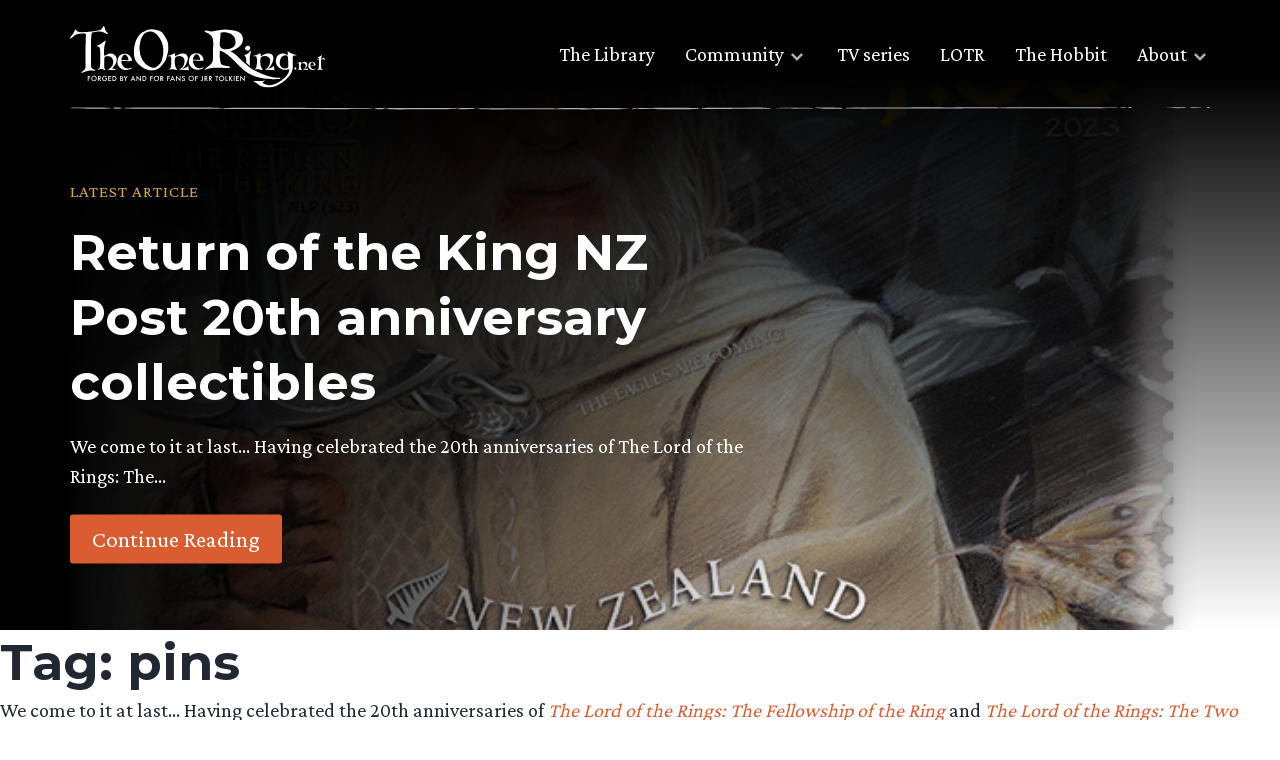

--- FILE ---
content_type: text/html; charset=UTF-8
request_url: https://www.theonering.net/torwp/tag/pins/
body_size: 26108
content:
<!doctype html>
<html dir="ltr" lang="en-US" prefix="og: https://ogp.me/ns#">
<head>
	<meta charset="UTF-8">
	<meta name="viewport" content="width=device-width, initial-scale=1">
	<link rel="profile" href="https://gmpg.org/xfn/11">

	<meta http-equiv="x-dns-prefetch-control" content="on"><link rel="dns-prefetch" href="//fonts.googleapis.com" /><link rel="preconnect" href="https://fonts.gstatic.com/" crossorigin><title>pins | Lord of the Rings &amp; Tolkien News - TheOneRing.net Fan Community, since 1999</title>

		<!-- All in One SEO Pro 4.9.3 - aioseo.com -->
	<meta name="robots" content="max-image-preview:large" />
	<link rel="canonical" href="https://www.theonering.net/torwp/tag/pins/" />
	<meta name="generator" content="All in One SEO Pro (AIOSEO) 4.9.3" />
		<meta property="og:locale" content="en_US" />
		<meta property="og:site_name" content="Lord of the Rings &amp; Tolkien News - TheOneRing.net Fan Community, since 1999 | Forged by and for fans of J.R.R. Tolkien" />
		<meta property="og:type" content="article" />
		<meta property="og:title" content="pins | Lord of the Rings &amp; Tolkien News - TheOneRing.net Fan Community, since 1999" />
		<meta property="og:url" content="https://www.theonering.net/torwp/tag/pins/" />
		<meta property="og:image" content="https://www.theonering.net/torwp/wp-content/uploads/2024/07/TORN-25-logo.png" />
		<meta property="og:image:secure_url" content="https://www.theonering.net/torwp/wp-content/uploads/2024/07/TORN-25-logo.png" />
		<meta property="og:image:width" content="3474" />
		<meta property="og:image:height" content="3121" />
		<meta property="article:publisher" content="https://facebook.com/theoneringnet" />
		<meta name="twitter:card" content="summary" />
		<meta name="twitter:site" content="@theoneringnet" />
		<meta name="twitter:title" content="pins | Lord of the Rings &amp; Tolkien News - TheOneRing.net Fan Community, since 1999" />
		<meta name="twitter:image" content="https://www.theonering.net/torwp/wp-content/uploads/2024/07/TORN-25-logo.png" />
		<script type="application/ld+json" class="aioseo-schema">
			{"@context":"https:\/\/schema.org","@graph":[{"@type":"BreadcrumbList","@id":"https:\/\/www.theonering.net\/torwp\/tag\/pins\/#breadcrumblist","itemListElement":[{"@type":"ListItem","@id":"https:\/\/www.theonering.net\/torwp#listItem","position":1,"name":"Home","item":"https:\/\/www.theonering.net\/torwp","nextItem":{"@type":"ListItem","@id":"https:\/\/www.theonering.net\/torwp\/tag\/pins\/#listItem","name":"pins"}},{"@type":"ListItem","@id":"https:\/\/www.theonering.net\/torwp\/tag\/pins\/#listItem","position":2,"name":"pins","previousItem":{"@type":"ListItem","@id":"https:\/\/www.theonering.net\/torwp#listItem","name":"Home"}}]},{"@type":"CollectionPage","@id":"https:\/\/www.theonering.net\/torwp\/tag\/pins\/#collectionpage","url":"https:\/\/www.theonering.net\/torwp\/tag\/pins\/","name":"pins | Lord of the Rings & Tolkien News - TheOneRing.net Fan Community, since 1999","inLanguage":"en-US","isPartOf":{"@id":"https:\/\/www.theonering.net\/torwp\/#website"},"breadcrumb":{"@id":"https:\/\/www.theonering.net\/torwp\/tag\/pins\/#breadcrumblist"}},{"@type":"Organization","@id":"https:\/\/www.theonering.net\/torwp\/#organization","name":"The One Ring.net","description":"Forged by and for fans of J.R.R. Tolkien","url":"https:\/\/www.theonering.net\/torwp\/","logo":{"@type":"ImageObject","url":"https:\/\/www.theonering.net\/torwp\/wp-content\/uploads\/2024\/07\/TORN-25-logo.png","@id":"https:\/\/www.theonering.net\/torwp\/tag\/pins\/#organizationLogo","width":3474,"height":3121},"image":{"@id":"https:\/\/www.theonering.net\/torwp\/tag\/pins\/#organizationLogo"},"sameAs":["https:\/\/facebook.com\/theoneringnet","https:\/\/x.com\/theoneringnet","https:\/\/instagram.com\/theoneringnet","https:\/\/youtube.com\/theoneringnet","https:\/\/en.wikipedia.org\/wiki\/Tolkien_fandom#TheOneRing.net_(or_TORn)"]},{"@type":"WebSite","@id":"https:\/\/www.theonering.net\/torwp\/#website","url":"https:\/\/www.theonering.net\/torwp\/","name":"Lord of the Rings Rings of Power on Amazon Prime News, JRR Tolkien, The Hobbit and more | TheOneRing.net","description":"Forged by and for fans of J.R.R. Tolkien","inLanguage":"en-US","publisher":{"@id":"https:\/\/www.theonering.net\/torwp\/#organization"}}]}
		</script>
		<!-- All in One SEO Pro -->

<link rel='dns-prefetch' href='//ajax.googleapis.com' />
<link rel='dns-prefetch' href='//stats.wp.com' />
<link rel='dns-prefetch' href='//fonts.googleapis.com' />
<link rel='dns-prefetch' href='//v0.wordpress.com' />
<link rel="alternate" type="application/rss+xml" title="Lord of the Rings &amp; Tolkien News - TheOneRing.net Fan Community, since 1999 &raquo; Feed" href="https://www.theonering.net/torwp/feed/" />
<link rel="alternate" type="application/rss+xml" title="Lord of the Rings &amp; Tolkien News - TheOneRing.net Fan Community, since 1999 &raquo; Comments Feed" href="https://www.theonering.net/torwp/comments/feed/" />
<script id="wpp-js" src="https://www.theonering.net/torwp/wp-content/plugins/wordpress-popular-posts/assets/js/wpp.min.js?ver=7.3.6" data-sampling="1" data-sampling-rate="100" data-api-url="https://www.theonering.net/torwp/wp-json/wordpress-popular-posts" data-post-id="0" data-token="be2a6a7423" data-lang="0" data-debug="0"></script>
<link rel="alternate" type="application/rss+xml" title="Lord of the Rings &amp; Tolkien News - TheOneRing.net Fan Community, since 1999 &raquo; pins Tag Feed" href="https://www.theonering.net/torwp/tag/pins/feed/" />
		<style>
			.lazyload,
			.lazyloading {
				max-width: 100%;
			}
		</style>
		<style id='wp-img-auto-sizes-contain-inline-css'>
img:is([sizes=auto i],[sizes^="auto," i]){contain-intrinsic-size:3000px 1500px}
/*# sourceURL=wp-img-auto-sizes-contain-inline-css */
</style>
<link rel='stylesheet' id='sbi_styles-css' href='https://www.theonering.net/torwp/wp-content/plugins/instagram-feed/css/sbi-styles.min.css?ver=6.10.0' media='all' />
<style id='wp-emoji-styles-inline-css'>

	img.wp-smiley, img.emoji {
		display: inline !important;
		border: none !important;
		box-shadow: none !important;
		height: 1em !important;
		width: 1em !important;
		margin: 0 0.07em !important;
		vertical-align: -0.1em !important;
		background: none !important;
		padding: 0 !important;
	}
/*# sourceURL=wp-emoji-styles-inline-css */
</style>
<link rel='stylesheet' id='wp-block-library-css' href='https://www.theonering.net/torwp/wp-includes/css/dist/block-library/style.min.css?ver=6.9' media='all' />
<style id='wp-block-heading-inline-css'>
h1:where(.wp-block-heading).has-background,h2:where(.wp-block-heading).has-background,h3:where(.wp-block-heading).has-background,h4:where(.wp-block-heading).has-background,h5:where(.wp-block-heading).has-background,h6:where(.wp-block-heading).has-background{padding:1.25em 2.375em}h1.has-text-align-left[style*=writing-mode]:where([style*=vertical-lr]),h1.has-text-align-right[style*=writing-mode]:where([style*=vertical-rl]),h2.has-text-align-left[style*=writing-mode]:where([style*=vertical-lr]),h2.has-text-align-right[style*=writing-mode]:where([style*=vertical-rl]),h3.has-text-align-left[style*=writing-mode]:where([style*=vertical-lr]),h3.has-text-align-right[style*=writing-mode]:where([style*=vertical-rl]),h4.has-text-align-left[style*=writing-mode]:where([style*=vertical-lr]),h4.has-text-align-right[style*=writing-mode]:where([style*=vertical-rl]),h5.has-text-align-left[style*=writing-mode]:where([style*=vertical-lr]),h5.has-text-align-right[style*=writing-mode]:where([style*=vertical-rl]),h6.has-text-align-left[style*=writing-mode]:where([style*=vertical-lr]),h6.has-text-align-right[style*=writing-mode]:where([style*=vertical-rl]){rotate:180deg}
/*# sourceURL=https://www.theonering.net/torwp/wp-includes/blocks/heading/style.min.css */
</style>
<style id='wp-block-image-inline-css'>
.wp-block-image>a,.wp-block-image>figure>a{display:inline-block}.wp-block-image img{box-sizing:border-box;height:auto;max-width:100%;vertical-align:bottom}@media not (prefers-reduced-motion){.wp-block-image img.hide{visibility:hidden}.wp-block-image img.show{animation:show-content-image .4s}}.wp-block-image[style*=border-radius] img,.wp-block-image[style*=border-radius]>a{border-radius:inherit}.wp-block-image.has-custom-border img{box-sizing:border-box}.wp-block-image.aligncenter{text-align:center}.wp-block-image.alignfull>a,.wp-block-image.alignwide>a{width:100%}.wp-block-image.alignfull img,.wp-block-image.alignwide img{height:auto;width:100%}.wp-block-image .aligncenter,.wp-block-image .alignleft,.wp-block-image .alignright,.wp-block-image.aligncenter,.wp-block-image.alignleft,.wp-block-image.alignright{display:table}.wp-block-image .aligncenter>figcaption,.wp-block-image .alignleft>figcaption,.wp-block-image .alignright>figcaption,.wp-block-image.aligncenter>figcaption,.wp-block-image.alignleft>figcaption,.wp-block-image.alignright>figcaption{caption-side:bottom;display:table-caption}.wp-block-image .alignleft{float:left;margin:.5em 1em .5em 0}.wp-block-image .alignright{float:right;margin:.5em 0 .5em 1em}.wp-block-image .aligncenter{margin-left:auto;margin-right:auto}.wp-block-image :where(figcaption){margin-bottom:1em;margin-top:.5em}.wp-block-image.is-style-circle-mask img{border-radius:9999px}@supports ((-webkit-mask-image:none) or (mask-image:none)) or (-webkit-mask-image:none){.wp-block-image.is-style-circle-mask img{border-radius:0;-webkit-mask-image:url('data:image/svg+xml;utf8,<svg viewBox="0 0 100 100" xmlns="http://www.w3.org/2000/svg"><circle cx="50" cy="50" r="50"/></svg>');mask-image:url('data:image/svg+xml;utf8,<svg viewBox="0 0 100 100" xmlns="http://www.w3.org/2000/svg"><circle cx="50" cy="50" r="50"/></svg>');mask-mode:alpha;-webkit-mask-position:center;mask-position:center;-webkit-mask-repeat:no-repeat;mask-repeat:no-repeat;-webkit-mask-size:contain;mask-size:contain}}:root :where(.wp-block-image.is-style-rounded img,.wp-block-image .is-style-rounded img){border-radius:9999px}.wp-block-image figure{margin:0}.wp-lightbox-container{display:flex;flex-direction:column;position:relative}.wp-lightbox-container img{cursor:zoom-in}.wp-lightbox-container img:hover+button{opacity:1}.wp-lightbox-container button{align-items:center;backdrop-filter:blur(16px) saturate(180%);background-color:#5a5a5a40;border:none;border-radius:4px;cursor:zoom-in;display:flex;height:20px;justify-content:center;opacity:0;padding:0;position:absolute;right:16px;text-align:center;top:16px;width:20px;z-index:100}@media not (prefers-reduced-motion){.wp-lightbox-container button{transition:opacity .2s ease}}.wp-lightbox-container button:focus-visible{outline:3px auto #5a5a5a40;outline:3px auto -webkit-focus-ring-color;outline-offset:3px}.wp-lightbox-container button:hover{cursor:pointer;opacity:1}.wp-lightbox-container button:focus{opacity:1}.wp-lightbox-container button:focus,.wp-lightbox-container button:hover,.wp-lightbox-container button:not(:hover):not(:active):not(.has-background){background-color:#5a5a5a40;border:none}.wp-lightbox-overlay{box-sizing:border-box;cursor:zoom-out;height:100vh;left:0;overflow:hidden;position:fixed;top:0;visibility:hidden;width:100%;z-index:100000}.wp-lightbox-overlay .close-button{align-items:center;cursor:pointer;display:flex;justify-content:center;min-height:40px;min-width:40px;padding:0;position:absolute;right:calc(env(safe-area-inset-right) + 16px);top:calc(env(safe-area-inset-top) + 16px);z-index:5000000}.wp-lightbox-overlay .close-button:focus,.wp-lightbox-overlay .close-button:hover,.wp-lightbox-overlay .close-button:not(:hover):not(:active):not(.has-background){background:none;border:none}.wp-lightbox-overlay .lightbox-image-container{height:var(--wp--lightbox-container-height);left:50%;overflow:hidden;position:absolute;top:50%;transform:translate(-50%,-50%);transform-origin:top left;width:var(--wp--lightbox-container-width);z-index:9999999999}.wp-lightbox-overlay .wp-block-image{align-items:center;box-sizing:border-box;display:flex;height:100%;justify-content:center;margin:0;position:relative;transform-origin:0 0;width:100%;z-index:3000000}.wp-lightbox-overlay .wp-block-image img{height:var(--wp--lightbox-image-height);min-height:var(--wp--lightbox-image-height);min-width:var(--wp--lightbox-image-width);width:var(--wp--lightbox-image-width)}.wp-lightbox-overlay .wp-block-image figcaption{display:none}.wp-lightbox-overlay button{background:none;border:none}.wp-lightbox-overlay .scrim{background-color:#fff;height:100%;opacity:.9;position:absolute;width:100%;z-index:2000000}.wp-lightbox-overlay.active{visibility:visible}@media not (prefers-reduced-motion){.wp-lightbox-overlay.active{animation:turn-on-visibility .25s both}.wp-lightbox-overlay.active img{animation:turn-on-visibility .35s both}.wp-lightbox-overlay.show-closing-animation:not(.active){animation:turn-off-visibility .35s both}.wp-lightbox-overlay.show-closing-animation:not(.active) img{animation:turn-off-visibility .25s both}.wp-lightbox-overlay.zoom.active{animation:none;opacity:1;visibility:visible}.wp-lightbox-overlay.zoom.active .lightbox-image-container{animation:lightbox-zoom-in .4s}.wp-lightbox-overlay.zoom.active .lightbox-image-container img{animation:none}.wp-lightbox-overlay.zoom.active .scrim{animation:turn-on-visibility .4s forwards}.wp-lightbox-overlay.zoom.show-closing-animation:not(.active){animation:none}.wp-lightbox-overlay.zoom.show-closing-animation:not(.active) .lightbox-image-container{animation:lightbox-zoom-out .4s}.wp-lightbox-overlay.zoom.show-closing-animation:not(.active) .lightbox-image-container img{animation:none}.wp-lightbox-overlay.zoom.show-closing-animation:not(.active) .scrim{animation:turn-off-visibility .4s forwards}}@keyframes show-content-image{0%{visibility:hidden}99%{visibility:hidden}to{visibility:visible}}@keyframes turn-on-visibility{0%{opacity:0}to{opacity:1}}@keyframes turn-off-visibility{0%{opacity:1;visibility:visible}99%{opacity:0;visibility:visible}to{opacity:0;visibility:hidden}}@keyframes lightbox-zoom-in{0%{transform:translate(calc((-100vw + var(--wp--lightbox-scrollbar-width))/2 + var(--wp--lightbox-initial-left-position)),calc(-50vh + var(--wp--lightbox-initial-top-position))) scale(var(--wp--lightbox-scale))}to{transform:translate(-50%,-50%) scale(1)}}@keyframes lightbox-zoom-out{0%{transform:translate(-50%,-50%) scale(1);visibility:visible}99%{visibility:visible}to{transform:translate(calc((-100vw + var(--wp--lightbox-scrollbar-width))/2 + var(--wp--lightbox-initial-left-position)),calc(-50vh + var(--wp--lightbox-initial-top-position))) scale(var(--wp--lightbox-scale));visibility:hidden}}
/*# sourceURL=https://www.theonering.net/torwp/wp-includes/blocks/image/style.min.css */
</style>
<style id='wp-block-list-inline-css'>
ol,ul{box-sizing:border-box}:root :where(.wp-block-list.has-background){padding:1.25em 2.375em}
/*# sourceURL=https://www.theonering.net/torwp/wp-includes/blocks/list/style.min.css */
</style>
<style id='wp-block-media-text-inline-css'>
.wp-block-media-text{box-sizing:border-box;
  /*!rtl:begin:ignore*/direction:ltr;
  /*!rtl:end:ignore*/display:grid;grid-template-columns:50% 1fr;grid-template-rows:auto}.wp-block-media-text.has-media-on-the-right{grid-template-columns:1fr 50%}.wp-block-media-text.is-vertically-aligned-top>.wp-block-media-text__content,.wp-block-media-text.is-vertically-aligned-top>.wp-block-media-text__media{align-self:start}.wp-block-media-text.is-vertically-aligned-center>.wp-block-media-text__content,.wp-block-media-text.is-vertically-aligned-center>.wp-block-media-text__media,.wp-block-media-text>.wp-block-media-text__content,.wp-block-media-text>.wp-block-media-text__media{align-self:center}.wp-block-media-text.is-vertically-aligned-bottom>.wp-block-media-text__content,.wp-block-media-text.is-vertically-aligned-bottom>.wp-block-media-text__media{align-self:end}.wp-block-media-text>.wp-block-media-text__media{
  /*!rtl:begin:ignore*/grid-column:1;grid-row:1;
  /*!rtl:end:ignore*/margin:0}.wp-block-media-text>.wp-block-media-text__content{direction:ltr;
  /*!rtl:begin:ignore*/grid-column:2;grid-row:1;
  /*!rtl:end:ignore*/padding:0 8%;word-break:break-word}.wp-block-media-text.has-media-on-the-right>.wp-block-media-text__media{
  /*!rtl:begin:ignore*/grid-column:2;grid-row:1
  /*!rtl:end:ignore*/}.wp-block-media-text.has-media-on-the-right>.wp-block-media-text__content{
  /*!rtl:begin:ignore*/grid-column:1;grid-row:1
  /*!rtl:end:ignore*/}.wp-block-media-text__media a{display:block}.wp-block-media-text__media img,.wp-block-media-text__media video{height:auto;max-width:unset;vertical-align:middle;width:100%}.wp-block-media-text.is-image-fill>.wp-block-media-text__media{background-size:cover;height:100%;min-height:250px}.wp-block-media-text.is-image-fill>.wp-block-media-text__media>a{display:block;height:100%}.wp-block-media-text.is-image-fill>.wp-block-media-text__media img{height:1px;margin:-1px;overflow:hidden;padding:0;position:absolute;width:1px;clip:rect(0,0,0,0);border:0}.wp-block-media-text.is-image-fill-element>.wp-block-media-text__media{height:100%;min-height:250px}.wp-block-media-text.is-image-fill-element>.wp-block-media-text__media>a{display:block;height:100%}.wp-block-media-text.is-image-fill-element>.wp-block-media-text__media img{height:100%;object-fit:cover;width:100%}@media (max-width:600px){.wp-block-media-text.is-stacked-on-mobile{grid-template-columns:100%!important}.wp-block-media-text.is-stacked-on-mobile>.wp-block-media-text__media{grid-column:1;grid-row:1}.wp-block-media-text.is-stacked-on-mobile>.wp-block-media-text__content{grid-column:1;grid-row:2}}
/*# sourceURL=https://www.theonering.net/torwp/wp-includes/blocks/media-text/style.min.css */
</style>
<style id='wp-block-paragraph-inline-css'>
.is-small-text{font-size:.875em}.is-regular-text{font-size:1em}.is-large-text{font-size:2.25em}.is-larger-text{font-size:3em}.has-drop-cap:not(:focus):first-letter{float:left;font-size:8.4em;font-style:normal;font-weight:100;line-height:.68;margin:.05em .1em 0 0;text-transform:uppercase}body.rtl .has-drop-cap:not(:focus):first-letter{float:none;margin-left:.1em}p.has-drop-cap.has-background{overflow:hidden}:root :where(p.has-background){padding:1.25em 2.375em}:where(p.has-text-color:not(.has-link-color)) a{color:inherit}p.has-text-align-left[style*="writing-mode:vertical-lr"],p.has-text-align-right[style*="writing-mode:vertical-rl"]{rotate:180deg}
/*# sourceURL=https://www.theonering.net/torwp/wp-includes/blocks/paragraph/style.min.css */
</style>
<style id='wp-block-quote-inline-css'>
.wp-block-quote{box-sizing:border-box;overflow-wrap:break-word}.wp-block-quote.is-large:where(:not(.is-style-plain)),.wp-block-quote.is-style-large:where(:not(.is-style-plain)){margin-bottom:1em;padding:0 1em}.wp-block-quote.is-large:where(:not(.is-style-plain)) p,.wp-block-quote.is-style-large:where(:not(.is-style-plain)) p{font-size:1.5em;font-style:italic;line-height:1.6}.wp-block-quote.is-large:where(:not(.is-style-plain)) cite,.wp-block-quote.is-large:where(:not(.is-style-plain)) footer,.wp-block-quote.is-style-large:where(:not(.is-style-plain)) cite,.wp-block-quote.is-style-large:where(:not(.is-style-plain)) footer{font-size:1.125em;text-align:right}.wp-block-quote>cite{display:block}
/*# sourceURL=https://www.theonering.net/torwp/wp-includes/blocks/quote/style.min.css */
</style>
<style id='global-styles-inline-css'>
:root{--wp--preset--aspect-ratio--square: 1;--wp--preset--aspect-ratio--4-3: 4/3;--wp--preset--aspect-ratio--3-4: 3/4;--wp--preset--aspect-ratio--3-2: 3/2;--wp--preset--aspect-ratio--2-3: 2/3;--wp--preset--aspect-ratio--16-9: 16/9;--wp--preset--aspect-ratio--9-16: 9/16;--wp--preset--color--black: #000000;--wp--preset--color--cyan-bluish-gray: #abb8c3;--wp--preset--color--white: #ffffff;--wp--preset--color--pale-pink: #f78da7;--wp--preset--color--vivid-red: #cf2e2e;--wp--preset--color--luminous-vivid-orange: #ff6900;--wp--preset--color--luminous-vivid-amber: #fcb900;--wp--preset--color--light-green-cyan: #7bdcb5;--wp--preset--color--vivid-green-cyan: #00d084;--wp--preset--color--pale-cyan-blue: #8ed1fc;--wp--preset--color--vivid-cyan-blue: #0693e3;--wp--preset--color--vivid-purple: #9b51e0;--wp--preset--gradient--vivid-cyan-blue-to-vivid-purple: linear-gradient(135deg,rgb(6,147,227) 0%,rgb(155,81,224) 100%);--wp--preset--gradient--light-green-cyan-to-vivid-green-cyan: linear-gradient(135deg,rgb(122,220,180) 0%,rgb(0,208,130) 100%);--wp--preset--gradient--luminous-vivid-amber-to-luminous-vivid-orange: linear-gradient(135deg,rgb(252,185,0) 0%,rgb(255,105,0) 100%);--wp--preset--gradient--luminous-vivid-orange-to-vivid-red: linear-gradient(135deg,rgb(255,105,0) 0%,rgb(207,46,46) 100%);--wp--preset--gradient--very-light-gray-to-cyan-bluish-gray: linear-gradient(135deg,rgb(238,238,238) 0%,rgb(169,184,195) 100%);--wp--preset--gradient--cool-to-warm-spectrum: linear-gradient(135deg,rgb(74,234,220) 0%,rgb(151,120,209) 20%,rgb(207,42,186) 40%,rgb(238,44,130) 60%,rgb(251,105,98) 80%,rgb(254,248,76) 100%);--wp--preset--gradient--blush-light-purple: linear-gradient(135deg,rgb(255,206,236) 0%,rgb(152,150,240) 100%);--wp--preset--gradient--blush-bordeaux: linear-gradient(135deg,rgb(254,205,165) 0%,rgb(254,45,45) 50%,rgb(107,0,62) 100%);--wp--preset--gradient--luminous-dusk: linear-gradient(135deg,rgb(255,203,112) 0%,rgb(199,81,192) 50%,rgb(65,88,208) 100%);--wp--preset--gradient--pale-ocean: linear-gradient(135deg,rgb(255,245,203) 0%,rgb(182,227,212) 50%,rgb(51,167,181) 100%);--wp--preset--gradient--electric-grass: linear-gradient(135deg,rgb(202,248,128) 0%,rgb(113,206,126) 100%);--wp--preset--gradient--midnight: linear-gradient(135deg,rgb(2,3,129) 0%,rgb(40,116,252) 100%);--wp--preset--font-size--small: 13px;--wp--preset--font-size--medium: 20px;--wp--preset--font-size--large: 36px;--wp--preset--font-size--x-large: 42px;--wp--preset--spacing--20: 0.44rem;--wp--preset--spacing--30: 0.67rem;--wp--preset--spacing--40: 1rem;--wp--preset--spacing--50: 1.5rem;--wp--preset--spacing--60: 2.25rem;--wp--preset--spacing--70: 3.38rem;--wp--preset--spacing--80: 5.06rem;--wp--preset--shadow--natural: 6px 6px 9px rgba(0, 0, 0, 0.2);--wp--preset--shadow--deep: 12px 12px 50px rgba(0, 0, 0, 0.4);--wp--preset--shadow--sharp: 6px 6px 0px rgba(0, 0, 0, 0.2);--wp--preset--shadow--outlined: 6px 6px 0px -3px rgb(255, 255, 255), 6px 6px rgb(0, 0, 0);--wp--preset--shadow--crisp: 6px 6px 0px rgb(0, 0, 0);}:where(.is-layout-flex){gap: 0.5em;}:where(.is-layout-grid){gap: 0.5em;}body .is-layout-flex{display: flex;}.is-layout-flex{flex-wrap: wrap;align-items: center;}.is-layout-flex > :is(*, div){margin: 0;}body .is-layout-grid{display: grid;}.is-layout-grid > :is(*, div){margin: 0;}:where(.wp-block-columns.is-layout-flex){gap: 2em;}:where(.wp-block-columns.is-layout-grid){gap: 2em;}:where(.wp-block-post-template.is-layout-flex){gap: 1.25em;}:where(.wp-block-post-template.is-layout-grid){gap: 1.25em;}.has-black-color{color: var(--wp--preset--color--black) !important;}.has-cyan-bluish-gray-color{color: var(--wp--preset--color--cyan-bluish-gray) !important;}.has-white-color{color: var(--wp--preset--color--white) !important;}.has-pale-pink-color{color: var(--wp--preset--color--pale-pink) !important;}.has-vivid-red-color{color: var(--wp--preset--color--vivid-red) !important;}.has-luminous-vivid-orange-color{color: var(--wp--preset--color--luminous-vivid-orange) !important;}.has-luminous-vivid-amber-color{color: var(--wp--preset--color--luminous-vivid-amber) !important;}.has-light-green-cyan-color{color: var(--wp--preset--color--light-green-cyan) !important;}.has-vivid-green-cyan-color{color: var(--wp--preset--color--vivid-green-cyan) !important;}.has-pale-cyan-blue-color{color: var(--wp--preset--color--pale-cyan-blue) !important;}.has-vivid-cyan-blue-color{color: var(--wp--preset--color--vivid-cyan-blue) !important;}.has-vivid-purple-color{color: var(--wp--preset--color--vivid-purple) !important;}.has-black-background-color{background-color: var(--wp--preset--color--black) !important;}.has-cyan-bluish-gray-background-color{background-color: var(--wp--preset--color--cyan-bluish-gray) !important;}.has-white-background-color{background-color: var(--wp--preset--color--white) !important;}.has-pale-pink-background-color{background-color: var(--wp--preset--color--pale-pink) !important;}.has-vivid-red-background-color{background-color: var(--wp--preset--color--vivid-red) !important;}.has-luminous-vivid-orange-background-color{background-color: var(--wp--preset--color--luminous-vivid-orange) !important;}.has-luminous-vivid-amber-background-color{background-color: var(--wp--preset--color--luminous-vivid-amber) !important;}.has-light-green-cyan-background-color{background-color: var(--wp--preset--color--light-green-cyan) !important;}.has-vivid-green-cyan-background-color{background-color: var(--wp--preset--color--vivid-green-cyan) !important;}.has-pale-cyan-blue-background-color{background-color: var(--wp--preset--color--pale-cyan-blue) !important;}.has-vivid-cyan-blue-background-color{background-color: var(--wp--preset--color--vivid-cyan-blue) !important;}.has-vivid-purple-background-color{background-color: var(--wp--preset--color--vivid-purple) !important;}.has-black-border-color{border-color: var(--wp--preset--color--black) !important;}.has-cyan-bluish-gray-border-color{border-color: var(--wp--preset--color--cyan-bluish-gray) !important;}.has-white-border-color{border-color: var(--wp--preset--color--white) !important;}.has-pale-pink-border-color{border-color: var(--wp--preset--color--pale-pink) !important;}.has-vivid-red-border-color{border-color: var(--wp--preset--color--vivid-red) !important;}.has-luminous-vivid-orange-border-color{border-color: var(--wp--preset--color--luminous-vivid-orange) !important;}.has-luminous-vivid-amber-border-color{border-color: var(--wp--preset--color--luminous-vivid-amber) !important;}.has-light-green-cyan-border-color{border-color: var(--wp--preset--color--light-green-cyan) !important;}.has-vivid-green-cyan-border-color{border-color: var(--wp--preset--color--vivid-green-cyan) !important;}.has-pale-cyan-blue-border-color{border-color: var(--wp--preset--color--pale-cyan-blue) !important;}.has-vivid-cyan-blue-border-color{border-color: var(--wp--preset--color--vivid-cyan-blue) !important;}.has-vivid-purple-border-color{border-color: var(--wp--preset--color--vivid-purple) !important;}.has-vivid-cyan-blue-to-vivid-purple-gradient-background{background: var(--wp--preset--gradient--vivid-cyan-blue-to-vivid-purple) !important;}.has-light-green-cyan-to-vivid-green-cyan-gradient-background{background: var(--wp--preset--gradient--light-green-cyan-to-vivid-green-cyan) !important;}.has-luminous-vivid-amber-to-luminous-vivid-orange-gradient-background{background: var(--wp--preset--gradient--luminous-vivid-amber-to-luminous-vivid-orange) !important;}.has-luminous-vivid-orange-to-vivid-red-gradient-background{background: var(--wp--preset--gradient--luminous-vivid-orange-to-vivid-red) !important;}.has-very-light-gray-to-cyan-bluish-gray-gradient-background{background: var(--wp--preset--gradient--very-light-gray-to-cyan-bluish-gray) !important;}.has-cool-to-warm-spectrum-gradient-background{background: var(--wp--preset--gradient--cool-to-warm-spectrum) !important;}.has-blush-light-purple-gradient-background{background: var(--wp--preset--gradient--blush-light-purple) !important;}.has-blush-bordeaux-gradient-background{background: var(--wp--preset--gradient--blush-bordeaux) !important;}.has-luminous-dusk-gradient-background{background: var(--wp--preset--gradient--luminous-dusk) !important;}.has-pale-ocean-gradient-background{background: var(--wp--preset--gradient--pale-ocean) !important;}.has-electric-grass-gradient-background{background: var(--wp--preset--gradient--electric-grass) !important;}.has-midnight-gradient-background{background: var(--wp--preset--gradient--midnight) !important;}.has-small-font-size{font-size: var(--wp--preset--font-size--small) !important;}.has-medium-font-size{font-size: var(--wp--preset--font-size--medium) !important;}.has-large-font-size{font-size: var(--wp--preset--font-size--large) !important;}.has-x-large-font-size{font-size: var(--wp--preset--font-size--x-large) !important;}
/*# sourceURL=global-styles-inline-css */
</style>

<style id='classic-theme-styles-inline-css'>
/*! This file is auto-generated */
.wp-block-button__link{color:#fff;background-color:#32373c;border-radius:9999px;box-shadow:none;text-decoration:none;padding:calc(.667em + 2px) calc(1.333em + 2px);font-size:1.125em}.wp-block-file__button{background:#32373c;color:#fff;text-decoration:none}
/*# sourceURL=/wp-includes/css/classic-themes.min.css */
</style>
<link rel='stylesheet' id='ctf_styles-css' href='https://www.theonering.net/torwp/wp-content/plugins/custom-twitter-feeds/css/ctf-styles.min.css?ver=2.3.1' media='all' />
<link rel='stylesheet' id='the-one-ring-style-css' href='https://www.theonering.net/torwp/wp-content/themes/The-One-Ring-2020/style.css?ver=1.0.0' media='all' />
<link rel='stylesheet' id='add_google_fonts-css' href='https://fonts.googleapis.com/css2?family=Crimson+Pro:wght@400;700&#038;family=Montserrat:wght@400;700&#038;display=swap' media='all' />
<link rel='stylesheet' id='mm-compiled-options-mobmenu-css' href='https://www.theonering.net/torwp/wp-content/uploads/dynamic-mobmenu.css?ver=2.8.8-349' media='all' />
<link rel='stylesheet' id='mm-google-webfont-dosis-css' href='//fonts.googleapis.com/css?family=Dosis%3Ainherit%2C400&#038;subset=latin%2Clatin-ext&#038;ver=6.9' media='all' />
<link rel='stylesheet' id='cssmobmenu-icons-css' href='https://www.theonering.net/torwp/wp-content/plugins/mobile-menu/includes/css/mobmenu-icons.css?ver=6.9' media='all' />
<link rel='stylesheet' id='cssmobmenu-css' href='https://www.theonering.net/torwp/wp-content/plugins/mobile-menu/includes/css/mobmenu.css?ver=2.8.8' media='all' />
<script src="https://ajax.googleapis.com/ajax/libs/jquery/3.3.1/jquery.min.js?ver=3.3.1" id="jquery-js"></script>
<script src="https://www.theonering.net/torwp/wp-content/plugins/mobile-menu/includes/js/mobmenu.js?ver=2.8.8" id="mobmenujs-js"></script>
<link rel="https://api.w.org/" href="https://www.theonering.net/torwp/wp-json/" /><link rel="alternate" title="JSON" type="application/json" href="https://www.theonering.net/torwp/wp-json/wp/v2/tags/3626" /><link rel="EditURI" type="application/rsd+xml" title="RSD" href="https://www.theonering.net/torwp/xmlrpc.php?rsd" />
<meta name="generator" content="WordPress 6.9" />
	<style>img#wpstats{display:none}</style>
		            <style id="wpp-loading-animation-styles">@-webkit-keyframes bgslide{from{background-position-x:0}to{background-position-x:-200%}}@keyframes bgslide{from{background-position-x:0}to{background-position-x:-200%}}.wpp-widget-block-placeholder,.wpp-shortcode-placeholder{margin:0 auto;width:60px;height:3px;background:#dd3737;background:linear-gradient(90deg,#dd3737 0%,#571313 10%,#dd3737 100%);background-size:200% auto;border-radius:3px;-webkit-animation:bgslide 1s infinite linear;animation:bgslide 1s infinite linear}</style>
            		<script>
			document.documentElement.className = document.documentElement.className.replace('no-js', 'js');
		</script>
				<style>
			.no-js img.lazyload {
				display: none;
			}

			figure.wp-block-image img.lazyloading {
				min-width: 150px;
			}

			.lazyload,
			.lazyloading {
				--smush-placeholder-width: 100px;
				--smush-placeholder-aspect-ratio: 1/1;
				width: var(--smush-image-width, var(--smush-placeholder-width)) !important;
				aspect-ratio: var(--smush-image-aspect-ratio, var(--smush-placeholder-aspect-ratio)) !important;
			}

						.lazyload, .lazyloading {
				opacity: 0;
			}

			.lazyloaded {
				opacity: 1;
				transition: opacity 400ms;
				transition-delay: 0ms;
			}

					</style>
		<meta name="theme-color" content="#ffffff"><link rel="icon" href="favicon.svg"><link rel="mask-icon" href="mask-icon.svg" color="#000000"><link rel="apple-touch-icon" href="apple-touch-icon.png"><link rel="manifest" href="manifest.json"><style id='jetpack-block-tiled-gallery-inline-css'>
.wp-block-jetpack-tiled-gallery .is-style-circle .tiled-gallery__item img,.wp-block-jetpack-tiled-gallery.is-style-circle .tiled-gallery__item img{border-radius:50%}.wp-block-jetpack-tiled-gallery .is-style-circle .tiled-gallery__row,.wp-block-jetpack-tiled-gallery .is-style-square .tiled-gallery__row,.wp-block-jetpack-tiled-gallery.is-style-circle .tiled-gallery__row,.wp-block-jetpack-tiled-gallery.is-style-square .tiled-gallery__row{flex-grow:1;width:100%}.wp-block-jetpack-tiled-gallery .is-style-circle .tiled-gallery__row.columns-1 .tiled-gallery__col,.wp-block-jetpack-tiled-gallery .is-style-square .tiled-gallery__row.columns-1 .tiled-gallery__col,.wp-block-jetpack-tiled-gallery.is-style-circle .tiled-gallery__row.columns-1 .tiled-gallery__col,.wp-block-jetpack-tiled-gallery.is-style-square .tiled-gallery__row.columns-1 .tiled-gallery__col{width:100%}.wp-block-jetpack-tiled-gallery .is-style-circle .tiled-gallery__row.columns-2 .tiled-gallery__col,.wp-block-jetpack-tiled-gallery .is-style-square .tiled-gallery__row.columns-2 .tiled-gallery__col,.wp-block-jetpack-tiled-gallery.is-style-circle .tiled-gallery__row.columns-2 .tiled-gallery__col,.wp-block-jetpack-tiled-gallery.is-style-square .tiled-gallery__row.columns-2 .tiled-gallery__col{width:calc(50% - 2px)}.wp-block-jetpack-tiled-gallery .is-style-circle .tiled-gallery__row.columns-3 .tiled-gallery__col,.wp-block-jetpack-tiled-gallery .is-style-square .tiled-gallery__row.columns-3 .tiled-gallery__col,.wp-block-jetpack-tiled-gallery.is-style-circle .tiled-gallery__row.columns-3 .tiled-gallery__col,.wp-block-jetpack-tiled-gallery.is-style-square .tiled-gallery__row.columns-3 .tiled-gallery__col{width:calc(33.33333% - 2.66667px)}.wp-block-jetpack-tiled-gallery .is-style-circle .tiled-gallery__row.columns-4 .tiled-gallery__col,.wp-block-jetpack-tiled-gallery .is-style-square .tiled-gallery__row.columns-4 .tiled-gallery__col,.wp-block-jetpack-tiled-gallery.is-style-circle .tiled-gallery__row.columns-4 .tiled-gallery__col,.wp-block-jetpack-tiled-gallery.is-style-square .tiled-gallery__row.columns-4 .tiled-gallery__col{width:calc(25% - 3px)}.wp-block-jetpack-tiled-gallery .is-style-circle .tiled-gallery__row.columns-5 .tiled-gallery__col,.wp-block-jetpack-tiled-gallery .is-style-square .tiled-gallery__row.columns-5 .tiled-gallery__col,.wp-block-jetpack-tiled-gallery.is-style-circle .tiled-gallery__row.columns-5 .tiled-gallery__col,.wp-block-jetpack-tiled-gallery.is-style-square .tiled-gallery__row.columns-5 .tiled-gallery__col{width:calc(20% - 3.2px)}.wp-block-jetpack-tiled-gallery .is-style-circle .tiled-gallery__row.columns-6 .tiled-gallery__col,.wp-block-jetpack-tiled-gallery .is-style-square .tiled-gallery__row.columns-6 .tiled-gallery__col,.wp-block-jetpack-tiled-gallery.is-style-circle .tiled-gallery__row.columns-6 .tiled-gallery__col,.wp-block-jetpack-tiled-gallery.is-style-square .tiled-gallery__row.columns-6 .tiled-gallery__col{width:calc(16.66667% - 3.33333px)}.wp-block-jetpack-tiled-gallery .is-style-circle .tiled-gallery__row.columns-7 .tiled-gallery__col,.wp-block-jetpack-tiled-gallery .is-style-square .tiled-gallery__row.columns-7 .tiled-gallery__col,.wp-block-jetpack-tiled-gallery.is-style-circle .tiled-gallery__row.columns-7 .tiled-gallery__col,.wp-block-jetpack-tiled-gallery.is-style-square .tiled-gallery__row.columns-7 .tiled-gallery__col{width:calc(14.28571% - 3.42857px)}.wp-block-jetpack-tiled-gallery .is-style-circle .tiled-gallery__row.columns-8 .tiled-gallery__col,.wp-block-jetpack-tiled-gallery .is-style-square .tiled-gallery__row.columns-8 .tiled-gallery__col,.wp-block-jetpack-tiled-gallery.is-style-circle .tiled-gallery__row.columns-8 .tiled-gallery__col,.wp-block-jetpack-tiled-gallery.is-style-square .tiled-gallery__row.columns-8 .tiled-gallery__col{width:calc(12.5% - 3.5px)}.wp-block-jetpack-tiled-gallery .is-style-circle .tiled-gallery__row.columns-9 .tiled-gallery__col,.wp-block-jetpack-tiled-gallery .is-style-square .tiled-gallery__row.columns-9 .tiled-gallery__col,.wp-block-jetpack-tiled-gallery.is-style-circle .tiled-gallery__row.columns-9 .tiled-gallery__col,.wp-block-jetpack-tiled-gallery.is-style-square .tiled-gallery__row.columns-9 .tiled-gallery__col{width:calc(11.11111% - 3.55556px)}.wp-block-jetpack-tiled-gallery .is-style-circle .tiled-gallery__row.columns-10 .tiled-gallery__col,.wp-block-jetpack-tiled-gallery .is-style-square .tiled-gallery__row.columns-10 .tiled-gallery__col,.wp-block-jetpack-tiled-gallery.is-style-circle .tiled-gallery__row.columns-10 .tiled-gallery__col,.wp-block-jetpack-tiled-gallery.is-style-square .tiled-gallery__row.columns-10 .tiled-gallery__col{width:calc(10% - 3.6px)}.wp-block-jetpack-tiled-gallery .is-style-circle .tiled-gallery__row.columns-11 .tiled-gallery__col,.wp-block-jetpack-tiled-gallery .is-style-square .tiled-gallery__row.columns-11 .tiled-gallery__col,.wp-block-jetpack-tiled-gallery.is-style-circle .tiled-gallery__row.columns-11 .tiled-gallery__col,.wp-block-jetpack-tiled-gallery.is-style-square .tiled-gallery__row.columns-11 .tiled-gallery__col{width:calc(9.09091% - 3.63636px)}.wp-block-jetpack-tiled-gallery .is-style-circle .tiled-gallery__row.columns-12 .tiled-gallery__col,.wp-block-jetpack-tiled-gallery .is-style-square .tiled-gallery__row.columns-12 .tiled-gallery__col,.wp-block-jetpack-tiled-gallery.is-style-circle .tiled-gallery__row.columns-12 .tiled-gallery__col,.wp-block-jetpack-tiled-gallery.is-style-square .tiled-gallery__row.columns-12 .tiled-gallery__col{width:calc(8.33333% - 3.66667px)}.wp-block-jetpack-tiled-gallery .is-style-circle .tiled-gallery__row.columns-13 .tiled-gallery__col,.wp-block-jetpack-tiled-gallery .is-style-square .tiled-gallery__row.columns-13 .tiled-gallery__col,.wp-block-jetpack-tiled-gallery.is-style-circle .tiled-gallery__row.columns-13 .tiled-gallery__col,.wp-block-jetpack-tiled-gallery.is-style-square .tiled-gallery__row.columns-13 .tiled-gallery__col{width:calc(7.69231% - 3.69231px)}.wp-block-jetpack-tiled-gallery .is-style-circle .tiled-gallery__row.columns-14 .tiled-gallery__col,.wp-block-jetpack-tiled-gallery .is-style-square .tiled-gallery__row.columns-14 .tiled-gallery__col,.wp-block-jetpack-tiled-gallery.is-style-circle .tiled-gallery__row.columns-14 .tiled-gallery__col,.wp-block-jetpack-tiled-gallery.is-style-square .tiled-gallery__row.columns-14 .tiled-gallery__col{width:calc(7.14286% - 3.71429px)}.wp-block-jetpack-tiled-gallery .is-style-circle .tiled-gallery__row.columns-15 .tiled-gallery__col,.wp-block-jetpack-tiled-gallery .is-style-square .tiled-gallery__row.columns-15 .tiled-gallery__col,.wp-block-jetpack-tiled-gallery.is-style-circle .tiled-gallery__row.columns-15 .tiled-gallery__col,.wp-block-jetpack-tiled-gallery.is-style-square .tiled-gallery__row.columns-15 .tiled-gallery__col{width:calc(6.66667% - 3.73333px)}.wp-block-jetpack-tiled-gallery .is-style-circle .tiled-gallery__row.columns-16 .tiled-gallery__col,.wp-block-jetpack-tiled-gallery .is-style-square .tiled-gallery__row.columns-16 .tiled-gallery__col,.wp-block-jetpack-tiled-gallery.is-style-circle .tiled-gallery__row.columns-16 .tiled-gallery__col,.wp-block-jetpack-tiled-gallery.is-style-square .tiled-gallery__row.columns-16 .tiled-gallery__col{width:calc(6.25% - 3.75px)}.wp-block-jetpack-tiled-gallery .is-style-circle .tiled-gallery__row.columns-17 .tiled-gallery__col,.wp-block-jetpack-tiled-gallery .is-style-square .tiled-gallery__row.columns-17 .tiled-gallery__col,.wp-block-jetpack-tiled-gallery.is-style-circle .tiled-gallery__row.columns-17 .tiled-gallery__col,.wp-block-jetpack-tiled-gallery.is-style-square .tiled-gallery__row.columns-17 .tiled-gallery__col{width:calc(5.88235% - 3.76471px)}.wp-block-jetpack-tiled-gallery .is-style-circle .tiled-gallery__row.columns-18 .tiled-gallery__col,.wp-block-jetpack-tiled-gallery .is-style-square .tiled-gallery__row.columns-18 .tiled-gallery__col,.wp-block-jetpack-tiled-gallery.is-style-circle .tiled-gallery__row.columns-18 .tiled-gallery__col,.wp-block-jetpack-tiled-gallery.is-style-square .tiled-gallery__row.columns-18 .tiled-gallery__col{width:calc(5.55556% - 3.77778px)}.wp-block-jetpack-tiled-gallery .is-style-circle .tiled-gallery__row.columns-19 .tiled-gallery__col,.wp-block-jetpack-tiled-gallery .is-style-square .tiled-gallery__row.columns-19 .tiled-gallery__col,.wp-block-jetpack-tiled-gallery.is-style-circle .tiled-gallery__row.columns-19 .tiled-gallery__col,.wp-block-jetpack-tiled-gallery.is-style-square .tiled-gallery__row.columns-19 .tiled-gallery__col{width:calc(5.26316% - 3.78947px)}.wp-block-jetpack-tiled-gallery .is-style-circle .tiled-gallery__row.columns-20 .tiled-gallery__col,.wp-block-jetpack-tiled-gallery .is-style-square .tiled-gallery__row.columns-20 .tiled-gallery__col,.wp-block-jetpack-tiled-gallery.is-style-circle .tiled-gallery__row.columns-20 .tiled-gallery__col,.wp-block-jetpack-tiled-gallery.is-style-square .tiled-gallery__row.columns-20 .tiled-gallery__col{width:calc(5% - 3.8px)}.wp-block-jetpack-tiled-gallery .is-style-circle .tiled-gallery__item img,.wp-block-jetpack-tiled-gallery .is-style-square .tiled-gallery__item img,.wp-block-jetpack-tiled-gallery.is-style-circle .tiled-gallery__item img,.wp-block-jetpack-tiled-gallery.is-style-square .tiled-gallery__item img{aspect-ratio:1}.wp-block-jetpack-tiled-gallery .is-style-columns .tiled-gallery__item,.wp-block-jetpack-tiled-gallery .is-style-rectangular .tiled-gallery__item,.wp-block-jetpack-tiled-gallery.is-style-columns .tiled-gallery__item,.wp-block-jetpack-tiled-gallery.is-style-rectangular .tiled-gallery__item{display:flex}.wp-block-jetpack-tiled-gallery .has-rounded-corners-1 .tiled-gallery__item img{border-radius:1px}.wp-block-jetpack-tiled-gallery .has-rounded-corners-2 .tiled-gallery__item img{border-radius:2px}.wp-block-jetpack-tiled-gallery .has-rounded-corners-3 .tiled-gallery__item img{border-radius:3px}.wp-block-jetpack-tiled-gallery .has-rounded-corners-4 .tiled-gallery__item img{border-radius:4px}.wp-block-jetpack-tiled-gallery .has-rounded-corners-5 .tiled-gallery__item img{border-radius:5px}.wp-block-jetpack-tiled-gallery .has-rounded-corners-6 .tiled-gallery__item img{border-radius:6px}.wp-block-jetpack-tiled-gallery .has-rounded-corners-7 .tiled-gallery__item img{border-radius:7px}.wp-block-jetpack-tiled-gallery .has-rounded-corners-8 .tiled-gallery__item img{border-radius:8px}.wp-block-jetpack-tiled-gallery .has-rounded-corners-9 .tiled-gallery__item img{border-radius:9px}.wp-block-jetpack-tiled-gallery .has-rounded-corners-10 .tiled-gallery__item img{border-radius:10px}.wp-block-jetpack-tiled-gallery .has-rounded-corners-11 .tiled-gallery__item img{border-radius:11px}.wp-block-jetpack-tiled-gallery .has-rounded-corners-12 .tiled-gallery__item img{border-radius:12px}.wp-block-jetpack-tiled-gallery .has-rounded-corners-13 .tiled-gallery__item img{border-radius:13px}.wp-block-jetpack-tiled-gallery .has-rounded-corners-14 .tiled-gallery__item img{border-radius:14px}.wp-block-jetpack-tiled-gallery .has-rounded-corners-15 .tiled-gallery__item img{border-radius:15px}.wp-block-jetpack-tiled-gallery .has-rounded-corners-16 .tiled-gallery__item img{border-radius:16px}.wp-block-jetpack-tiled-gallery .has-rounded-corners-17 .tiled-gallery__item img{border-radius:17px}.wp-block-jetpack-tiled-gallery .has-rounded-corners-18 .tiled-gallery__item img{border-radius:18px}.wp-block-jetpack-tiled-gallery .has-rounded-corners-19 .tiled-gallery__item img{border-radius:19px}.wp-block-jetpack-tiled-gallery .has-rounded-corners-20 .tiled-gallery__item img{border-radius:20px}.tiled-gallery__gallery{display:flex;flex-wrap:wrap;padding:0;width:100%}.tiled-gallery__row{display:flex;flex-direction:row;justify-content:center;margin:0;width:100%}.tiled-gallery__row+.tiled-gallery__row{margin-top:4px}.tiled-gallery__col{display:flex;flex-direction:column;justify-content:center;margin:0}.tiled-gallery__col+.tiled-gallery__col{margin-inline-start:4px}.tiled-gallery__item{flex-grow:1;justify-content:center;margin:0;overflow:hidden;padding:0;position:relative}.tiled-gallery__item.filter__black-and-white{filter:grayscale(100%)}.tiled-gallery__item.filter__sepia{filter:sepia(100%)}.tiled-gallery__item.filter__1977{filter:contrast(1.1) brightness(1.1) saturate(1.3);position:relative}.tiled-gallery__item.filter__1977 img{width:100%;z-index:1}.tiled-gallery__item.filter__1977:before{z-index:2}.tiled-gallery__item.filter__1977:after,.tiled-gallery__item.filter__1977:before{content:"";display:block;height:100%;left:0;pointer-events:none;position:absolute;top:0;width:100%}.tiled-gallery__item.filter__1977:after{background:#f36abc4d;mix-blend-mode:screen;z-index:3}.tiled-gallery__item.filter__clarendon{filter:contrast(1.2) saturate(1.35);position:relative}.tiled-gallery__item.filter__clarendon img{width:100%;z-index:1}.tiled-gallery__item.filter__clarendon:before{z-index:2}.tiled-gallery__item.filter__clarendon:after,.tiled-gallery__item.filter__clarendon:before{content:"";display:block;height:100%;left:0;pointer-events:none;position:absolute;top:0;width:100%}.tiled-gallery__item.filter__clarendon:after{z-index:3}.tiled-gallery__item.filter__clarendon:before{background:#7fbbe333;mix-blend-mode:overlay}.tiled-gallery__item.filter__gingham{filter:brightness(1.05) hue-rotate(-10deg);position:relative}.tiled-gallery__item.filter__gingham img{width:100%;z-index:1}.tiled-gallery__item.filter__gingham:before{z-index:2}.tiled-gallery__item.filter__gingham:after,.tiled-gallery__item.filter__gingham:before{content:"";display:block;height:100%;left:0;pointer-events:none;position:absolute;top:0;width:100%}.tiled-gallery__item.filter__gingham:after{background:#e6e6fa;mix-blend-mode:soft-light;z-index:3}.tiled-gallery__item+.tiled-gallery__item{margin-top:4px}.tiled-gallery__item:focus-within{box-shadow:0 0 0 2px #3858e9;overflow:visible}.tiled-gallery__item>img{background-color:#0000001a}.tiled-gallery__item>a,.tiled-gallery__item>a>img,.tiled-gallery__item>img{display:block;height:auto;margin:0;max-width:100%;object-fit:cover;object-position:center;padding:0;width:100%}.is-email .tiled-gallery__gallery{display:block}
/*# sourceURL=https://www.theonering.net/torwp/wp-content/plugins/jetpack/_inc/blocks/tiled-gallery/view.css?minify=false */
</style>
</head>

<body class="archive tag tag-pins tag-3626 wp-theme-The-One-Ring-2020 hfeed mob-menu-slideout-over">
	<a id="top"></a>
		<div id="page" class="site">

		<a class="skip-link screen-reader-text" href="#primary">Skip to content</a>
		<section class="top-nav">
			<div class="top-nav__content wrapper">
				<a href="/">
					<div class="logo">
						<img data-src="https://www.theonering.net/torwp/wp-content/themes/The-One-Ring-2020/img/torn-logo.svg" alt="theonering.net" src="[data-uri]" class="lazyload" />
					</div>
				</a>

				<nav id="site-navigation" class="main-navigation">
					<div class="menu-top-nav-container"><ul id="menu-top-nav" class="menu"><li id="menu-item-108666" class="menu-item menu-item-type-post_type menu-item-object-page menu-item-108666"><a href="https://www.theonering.net/torwp/library/">The Library</a></li>
<li id="menu-item-108667" class="menu-item menu-item-type-custom menu-item-object-custom menu-item-has-children menu-item-108667"><a>Community</a>
<ul class="sub-menu">
	<li id="menu-item-108668" class="menu-disabled menu-item menu-item-type-post_type menu-item-object-page menu-item-108668"><a href="https://www.theonering.net/torwp/the-tale-of-honour/">The Tale of Honour</a></li>
	<li id="menu-item-108669" class="menu-item menu-item-type-custom menu-item-object-custom menu-item-108669"><a target="_blank" href="http://newboards.theonering.net/forum/gforum/perl/gforum.cgi">Message Boards</a></li>
	<li id="menu-item-113729" class="menu-item menu-item-type-custom menu-item-object-custom menu-item-113729"><a href="https://discord.gg/theonering">Tolkien Discord</a></li>
	<li id="menu-item-108670" class="menu-item menu-item-type-custom menu-item-object-custom menu-item-108670"><a href="http://www.theonering.net/torwp/chat/">Barliman&#8217;s Chat</a></li>
	<li id="menu-item-108671" class="menu-item menu-item-type-custom menu-item-object-custom menu-item-108671"><a target="_blank" href="https://www.youtube.com/user/TORnHappyHobbit?feature=watch">Happy Hobbit</a></li>
	<li id="menu-item-108672" class="menu-item menu-item-type-custom menu-item-object-custom menu-item-108672"><a target="_blank" href="http://www.theonering.net/live">TORn Live</a></li>
</ul>
</li>
<li id="menu-item-108673" class="menu-item menu-item-type-taxonomy menu-item-object-category menu-item-108673"><a href="https://www.theonering.net/torwp/category/amazon-tv-series/">TV series</a></li>
<li id="menu-item-108674" class="menu-item menu-item-type-taxonomy menu-item-object-category menu-item-108674"><a href="https://www.theonering.net/torwp/category/lotr/">LOTR</a></li>
<li id="menu-item-108675" class="menu-item menu-item-type-taxonomy menu-item-object-category menu-item-108675"><a href="https://www.theonering.net/torwp/category/hobbit/">The Hobbit</a></li>
<li id="menu-item-108676" class="menu-item menu-item-type-custom menu-item-object-custom menu-item-has-children menu-item-108676"><a>About</a>
<ul class="sub-menu">
	<li id="menu-item-108763" class="menu-item menu-item-type-post_type menu-item-object-page menu-item-108763"><a href="https://www.theonering.net/torwp/about/">About TORn</a></li>
	<li id="menu-item-108677" class="menu-item menu-item-type-post_type menu-item-object-page menu-item-108677"><a href="https://www.theonering.net/torwp/advertising/">Advertising</a></li>
	<li id="menu-item-108678" class="menu-disabled menu-item menu-item-type-post_type menu-item-object-page menu-item-108678"><a href="https://www.theonering.net/torwp/contact-us/">Contact Us</a></li>
	<li id="menu-item-108680" class="menu-item menu-item-type-post_type menu-item-object-page menu-item-108680"><a href="https://www.theonering.net/torwp/privacy-policy/">Privacy Policy</a></li>
	<li id="menu-item-108681" class="menu-item menu-item-type-custom menu-item-object-custom menu-item-108681"><a target="_blank" href="http://archives.theonering.net">TORn Archive</a></li>
</ul>
</li>
</ul></div>				</nav>

				<img class="hr-sketch lazyload" data-src="https://www.theonering.net/torwp/wp-content/themes/The-One-Ring-2020/img/hr-sketch-line.svg" alt="Section divider" src="[data-uri]" />
			</div>
		</section>

		<header id="masthead" class="header-default site-header lazyload" id="post-117146" style="background-image:inherit;" data-bg-image="url(&#039;https://www.theonering.net/torwp/wp-content/uploads/2023/11/Gandalf-and-the-Moth-stamp.jpg&#039;)">
			<div class="wrapper">
				<div class="header-content">
					<span class="subtitle-small">Latest article</span>
					<a class="header-content__title" href="https://www.theonering.net/torwp/2023/11/08/117146-return-of-the-king-nz-post-20th-anniversary-collectibles/"><h1>Return of the King NZ Post 20th anniversary collectibles</h1></a>
					<p>We come to it at last&#8230; Having celebrated the 20th anniversaries of The Lord of the Rings: The&#8230;</p>
					<a class="btn-large" href="https://www.theonering.net/torwp/2023/11/08/117146-return-of-the-king-nz-post-20th-anniversary-collectibles/">Continue Reading</a>
				</div>
			</div>
		</header>

		<div id="content" class="site-content">
	<main id="primary" class="site-main">

		
			<header class="page-header">
				<h1 class="page-title">Tag: <span>pins</span></h1>			</header><!-- .page-header -->

			
<article id="post-117146" class="entry-content flow" class="post-117146 post type-post status-publish format-standard has-post-thumbnail hentry category-artwork-shop category-collectibles-shop category-merchandise-collectibles category-lotr-movies category-merchandise category-fotr-movie category-rotk-movie category-ttt-movie category-new_zealand category-shop category-stamps-coins category-lotr category-production-weta-workshop tag-20th-anniversary tag-coins tag-collectibles tag-nz-post tag-peter-jackson tag-pins tag-stamps tag-the-fellowship-of-the-ring tag-the-lord-of-the-rings-the-return-of-the-king tag-the-lord-of-the-rings-the-two-towers tag-weta-workshop">

	
<p class="intro">We come to it at last&#8230; Having celebrated the 20th anniversaries of <em><a href="https://www.theonering.net/torwp/2021/08/02/111230-exclusive-first-look-new-nz-post-stamps/" target="_blank" rel="noopener" title="The Lord of the Rings: The Fellowship of the Ring">The Lord of the Rings: The Fellowship of the Ring</a></em> and <em><a href="https://www.theonering.net/torwp/2022/09/20/115255-celebrate-two-towers-20th-anniversary-with-nz-post-special-collectibles/" target="_blank" rel="noopener" title="The Lord of the Rings: The Two Towers">The Lord of the Rings: The Two Towers</a></em> movies, NZ Post are now marking that same milestone for the third and final film in the trilogy. Some stunning new stamps are available now, with coins due to ship closer to the holidays. </p>



<p>Here&#8217;s what their press release tells us:</p>


<div class="wp-block-image">
<figure class="aligncenter size-full"><img fetchpriority="high" decoding="async" width="708" height="540" src="https://www.theonering.net/torwp/wp-content/uploads/2023/11/Gandalf-and-the-Moth-stamp.jpg" alt="" class="wp-image-117147 no-lazyload" srcset="https://www.theonering.net/torwp/wp-content/uploads/2023/11/Gandalf-and-the-Moth-stamp.jpg 708w, https://www.theonering.net/torwp/wp-content/uploads/2023/11/Gandalf-and-the-Moth-stamp-300x229.jpg 300w, https://www.theonering.net/torwp/wp-content/uploads/2023/11/Gandalf-and-the-Moth-stamp-210x160.jpg 210w" sizes="(max-width: 708px) 100vw, 708px" /></figure>
</div>


<h3 class="wp-block-heading">NZ Post releases final The Lord of the Rings trilogy stamp and coin collection</h3>



<blockquote class="wp-block-quote is-layout-flow wp-block-quote-is-layout-flow">
<p>NZ Post is proud to release special edition stamps, coins and limited-edition prints to celebrate the 20-year anniversary of&nbsp;<em>The Lord of the Rings: The Return of the King</em>.</p>



<p>To be released November 1st by NZ Post, this is the third, and final, of three 20th anniversary collections –<br>having previously released issues commemorating <em>The Lord of the Rings: The&nbsp;Fellowship of the Ring</em> and <em>The Lord of the Rings: The Two Towers</em>.</p>



<p>NZ Post Head of Stamps and Collectables, Antony Harris says, “Like the previous two special edition releases, <em>The Lord of the Rings: The Return of the King</em> will be just as popular among Kiwis and international collectors. </p>



<p>&#8220;There will be a lot of interest from around Aotearoa, New Zealand, and the world, as this collection marks the final milestone in the history of such an iconic series of films,” Harris said. “The previous two stamp releases have sold across the globe like nothing we had ever seen before.”</p>



<p><em>The Lord of the Rings</em> is a series of three epic fantasy adventure films based on the novel <em>The Lord of the Rings</em> by British author J.R.R Tolkien.</p>



<p>Harris said, with only eight weeks until Christmas, any items from this final release would make an ideal gift – especially for family and friends living overseas.</p>



<p>The special edition stamps, coins and prints are being released in partnership with Warner Bros. Consumer Products.</p>



<p>The artist behind the stamps and pins is New Zealander Sacha Lees, who began her career at Wētā Workshop working on <em>The Lord of the Rings</em> trilogy as an illustrator, creature designer and airbrush and concept artist.</p>



<h6 class="wp-block-heading"><em>The Lord of the Rings: The Return of the King</em> 20th Anniversary stamps will be released on Wednesday 1 November 2023. To order and read about the collection <a href="https://collectables.nzpost.co.nz/lotr-2023" target="_blank" rel="noopener" title="visit collectables.nzpost.co.nz">visit collectables.nzpost.co.nz</a></h6>
</blockquote>



<figure class="wp-block-image size-large"><img decoding="async" width="1024" height="619" src="https://www.theonering.net/torwp/wp-content/uploads/2023/11/ROTK-LEFDC-1024x619.jpg" alt="" class="wp-image-117148 no-lazyload" srcset="https://www.theonering.net/torwp/wp-content/uploads/2023/11/ROTK-LEFDC-1024x619.jpg 1024w, https://www.theonering.net/torwp/wp-content/uploads/2023/11/ROTK-LEFDC-300x181.jpg 300w, https://www.theonering.net/torwp/wp-content/uploads/2023/11/ROTK-LEFDC-768x464.jpg 768w, https://www.theonering.net/torwp/wp-content/uploads/2023/11/ROTK-LEFDC-1536x929.jpg 1536w, https://www.theonering.net/torwp/wp-content/uploads/2023/11/ROTK-LEFDC-2048x1238.jpg 2048w, https://www.theonering.net/torwp/wp-content/uploads/2023/11/ROTK-LEFDC-255x154.jpg 255w" sizes="(max-width: 1024px) 100vw, 1024px" /></figure>



<figure class="wp-block-image size-large"><img decoding="async" width="1024" height="635" src="https://www.theonering.net/torwp/wp-content/uploads/2023/11/The-Ring-is-Mine-MS-1024x635.jpg" alt="" class="wp-image-117149 no-lazyload" srcset="https://www.theonering.net/torwp/wp-content/uploads/2023/11/The-Ring-is-Mine-MS-1024x635.jpg 1024w, https://www.theonering.net/torwp/wp-content/uploads/2023/11/The-Ring-is-Mine-MS-300x186.jpg 300w, https://www.theonering.net/torwp/wp-content/uploads/2023/11/The-Ring-is-Mine-MS-768x477.jpg 768w, https://www.theonering.net/torwp/wp-content/uploads/2023/11/The-Ring-is-Mine-MS-255x158.jpg 255w, https://www.theonering.net/torwp/wp-content/uploads/2023/11/The-Ring-is-Mine-MS.jpg 1447w" sizes="(max-width: 1024px) 100vw, 1024px" /></figure>



<p>Once again, these products from NZ Post are stunning. The eagle (or elf!) eyed among you may notice that these stamps also contain &#8216;hidden messages&#8217; &#8211; keys lines from the movies, somewhere in each image.   The coins are equally beautiful; you can see the Beacons and Meduseld ones below. There is also a Gondor coin, and one showing Gandalf crowning Aragorn, the returned king. See these, and take a closer looks at all these fabulous pieces, by visiting <a href="https://collectables.nzpost.co.nz/lotr-2023" target="_blank" rel="noopener" title="NZ Post's website now">NZ Post&#8217;s website now</a>.  </p>



<p> </p>


<div class="wp-block-image">
<figure class="aligncenter size-full"><img decoding="async" width="2191" height="2071" src="https://www.theonering.net/torwp/wp-content/uploads/2023/11/1030_LOTR_Beacons_1.jpg" alt="" class="wp-image-117151 no-lazyload" srcset="https://www.theonering.net/torwp/wp-content/uploads/2023/11/1030_LOTR_Beacons_1.jpg 2191w, https://www.theonering.net/torwp/wp-content/uploads/2023/11/1030_LOTR_Beacons_1-300x284.jpg 300w, https://www.theonering.net/torwp/wp-content/uploads/2023/11/1030_LOTR_Beacons_1-1024x968.jpg 1024w, https://www.theonering.net/torwp/wp-content/uploads/2023/11/1030_LOTR_Beacons_1-768x726.jpg 768w, https://www.theonering.net/torwp/wp-content/uploads/2023/11/1030_LOTR_Beacons_1-1536x1452.jpg 1536w, https://www.theonering.net/torwp/wp-content/uploads/2023/11/1030_LOTR_Beacons_1-2048x1936.jpg 2048w, https://www.theonering.net/torwp/wp-content/uploads/2023/11/1030_LOTR_Beacons_1-169x160.jpg 169w" sizes="(max-width: 2191px) 100vw, 2191px" /></figure>
</div>

<div class="wp-block-image">
<figure class="aligncenter size-full"><img decoding="async" width="2191" height="2071" src="https://www.theonering.net/torwp/wp-content/uploads/2023/11/1030_LOTR_Beacons_2.jpg" alt="" class="wp-image-117152 no-lazyload" srcset="https://www.theonering.net/torwp/wp-content/uploads/2023/11/1030_LOTR_Beacons_2.jpg 2191w, https://www.theonering.net/torwp/wp-content/uploads/2023/11/1030_LOTR_Beacons_2-300x284.jpg 300w, https://www.theonering.net/torwp/wp-content/uploads/2023/11/1030_LOTR_Beacons_2-1024x968.jpg 1024w, https://www.theonering.net/torwp/wp-content/uploads/2023/11/1030_LOTR_Beacons_2-768x726.jpg 768w, https://www.theonering.net/torwp/wp-content/uploads/2023/11/1030_LOTR_Beacons_2-1536x1452.jpg 1536w, https://www.theonering.net/torwp/wp-content/uploads/2023/11/1030_LOTR_Beacons_2-2048x1936.jpg 2048w, https://www.theonering.net/torwp/wp-content/uploads/2023/11/1030_LOTR_Beacons_2-169x160.jpg 169w" sizes="(max-width: 2191px) 100vw, 2191px" /></figure>
</div>
	
	<div class="single-post-meta">
		<span>Posted in:</span>
		<ul class="categories">
			<li><a href="https://www.theonering.net/torwp/category/shop/artwork-shop/">Artwork</a></li><li><a href="https://www.theonering.net/torwp/category/merchandise/merchandise-collectibles/">Collectibles</a></li><li><a href="https://www.theonering.net/torwp/category/merchandise/merchandise-collectibles/">Collectibles</a></li><li><a href="https://www.theonering.net/torwp/category/lotr/lotr-movies/">LotR Movies</a></li><li><a href="https://www.theonering.net/torwp/category/merchandise/">Merchandise</a></li><li><a href="https://www.theonering.net/torwp/category/lotr/lotr-movies/fotr-movie/">Movie Fellowship of the Ring</a></li><li><a href="https://www.theonering.net/torwp/category/lotr/lotr-movies/rotk-movie/">Movie Return of the King</a></li><li><a href="https://www.theonering.net/torwp/category/lotr/lotr-movies/ttt-movie/">Movie The Two Towers</a></li><li><a href="https://www.theonering.net/torwp/category/lotr/lotr-movies/new_zealand/">New Zealand</a></li><li><a href="https://www.theonering.net/torwp/category/shop/">Shop</a></li><li><a href="https://www.theonering.net/torwp/category/merchandise/stamps-coins/">Stamps &amp; Coins</a></li><li><a href="https://www.theonering.net/torwp/category/lotr/">The Lord of the Rings</a></li><li><a href="https://www.theonering.net/torwp/category/production/production-weta-workshop/">WETA Workshop</a></li>		</ul>

		
<span>Share:</span>
<div class="social-icons-small">
    <a target="_blank" class="share-button share-twitter" href="https://twitter.com/intent/tweet?url=https://www.theonering.net/torwp/tag/pins/&text=Return of the King NZ Post 20th anniversary collectibles&via=" title="Tweet this">
        <i class="icofont-twitter"></i>
    </a>

    <a target="_blank" class="share-button share-facebook" href="https://facebook.com/sharer.php?u=https://www.theonering.net/torwp/tag/pins/" title="Share on Facebook">
        <i class="icofont-facebook"></i>
    </a>
</div>
		<img class="hr-one-ring lazyload" data-src="https://www.theonering.net/torwp/wp-content/themes/The-One-Ring-2020/img/hr-one-ring.svg" alt="Divide line" src="[data-uri]" />
	</div>
</article>

<article id="post-115255" class="entry-content flow" class="post-115255 post type-post status-publish format-standard has-post-thumbnail hentry category-artwork-shop category-collectibles-shop category-merchandise-collectibles category-lotr-movies category-merchandise category-ttt-movie category-new_zealand category-shop category-stamps-coins category-lotr category-production-weta-workshop tag-20th-anniversary tag-collectibles tag-nz-post tag-peter-jackson tag-pins tag-stamps tag-the-lord-of-the-rings-the-two-towers tag-weta-workshop">

	
<p class="intro">It seems impossible that this coming December, it will be twenty years since Peter Jackson&#8217;s <em>The Lord of the Rings: The Two Towers </em>was released. But here we are, twenty years on &#8211; and as they did <a href="https://www.theonering.net/torwp/2021/08/02/111230-exclusive-first-look-new-nz-post-stamps/" target="_blank" rel="noopener" title="for the anniversary of The Fellowship of the Ring">for the anniversary of <em>The Fellowship of the Ring</em></a>, NZ Post is celebrating with some very special stamps and pins. Here&#8217;s what their press release tells us:</p>


<div class="wp-block-image">
<figure class="aligncenter size-full"><img decoding="async" width="423" height="592" src="https://www.theonering.net/torwp/wp-content/uploads/2022/09/1.70-The-White-Wizard-stamp-300dpi-copy.jpg" alt="" class="wp-image-115256 no-lazyload" srcset="https://www.theonering.net/torwp/wp-content/uploads/2022/09/1.70-The-White-Wizard-stamp-300dpi-copy.jpg 423w, https://www.theonering.net/torwp/wp-content/uploads/2022/09/1.70-The-White-Wizard-stamp-300dpi-copy-214x300.jpg 214w, https://www.theonering.net/torwp/wp-content/uploads/2022/09/1.70-The-White-Wizard-stamp-300dpi-copy-114x160.jpg 114w" sizes="(max-width: 423px) 100vw, 423px" /></figure>
</div>


<h5 class="wp-block-heading"><strong>NZ Post releases The Lord of the Rings: The Two Towers stamps</strong></h5>



<blockquote class="wp-block-quote is-layout-flow wp-block-quote-is-layout-flow"><p>NZ Post is proud to release special edition stamps and lapel pins to celebrate the 20-year anniversary of <em>The Lord of the Rings: The Two Towers</em>. This is the second of three 20th anniversary collections to be released by NZ Post – with <em>The Lord of the Rings: The Fellowship of the Ring</em> stamps and coins issued last September.</p><p>NZ Post Head of Stamps and Collectables Antony Harris says <em>The Two Towers</em> stamps and pins will be very popular among Kiwis and international collectors. “There will be a lot of interest from around Aotearoa New Zealand and the world as this collection marks another milestone in the history of such an iconic series of films,” Harris said.</p><p>The special edition stamps and pins are being released in partnership with Warner Bros. Consumer Products.</p><p>Harris also said the majority of last year’s <em>The Fellowship of the Ring</em> stamp and coin collections were snapped up by new customers from overseas. “These sold across the globe like nothing we had ever seen before.”</p><p>For the first time this year, NZ Post has also released enamel lapel pins with designs featuring Gollum, the Eye of Sauron and Mount Doom.</p><p>The artist behind the stamps and pins is New Zealander Sacha Lees, who began her career at Wētā Workshop working on <em>The Lord of the Rings</em> trilogy as an illustrator, creature designer and airbrush and concept artist.</p><p>This year’s stamps not only feature hand-painted scenes from the film, but special text hidden within the illustrations. As a special treat for the most ardent fans, this year Lees has also created a unique <em>The Lord of the Rings</em> trilogy poster that stands apart from the stamp designs and includes various images and<br>messaged hidden in UV ink.</p><p><em>The Lord of the Rings: The Two Towers</em> 20th Anniversary stamps will be released on Wednesday 7 September 2022, with additional products to come later in the year. To order and read about the collection visit www.collectables.nzpost.co.nz</p></blockquote>



<figure class="wp-block-image size-large"><img decoding="async" width="1024" height="521" src="https://www.theonering.net/torwp/wp-content/uploads/2022/09/LOTR_Pins_3-1024x521.jpg" alt="" class="wp-image-115257 no-lazyload" srcset="https://www.theonering.net/torwp/wp-content/uploads/2022/09/LOTR_Pins_3-1024x521.jpg 1024w, https://www.theonering.net/torwp/wp-content/uploads/2022/09/LOTR_Pins_3-300x153.jpg 300w, https://www.theonering.net/torwp/wp-content/uploads/2022/09/LOTR_Pins_3-768x391.jpg 768w, https://www.theonering.net/torwp/wp-content/uploads/2022/09/LOTR_Pins_3-1536x782.jpg 1536w, https://www.theonering.net/torwp/wp-content/uploads/2022/09/LOTR_Pins_3-2048x1043.jpg 2048w, https://www.theonering.net/torwp/wp-content/uploads/2022/09/LOTR_Pins_3-255x130.jpg 255w" sizes="(max-width: 1024px) 100vw, 1024px" /></figure>



<figure class="wp-block-image size-large"><img decoding="async" width="1024" height="929" src="https://www.theonering.net/torwp/wp-content/uploads/2022/09/TTT-Miniature-Sheet-set-1024x929.jpg" alt="" class="wp-image-115258 no-lazyload" srcset="https://www.theonering.net/torwp/wp-content/uploads/2022/09/TTT-Miniature-Sheet-set-1024x929.jpg 1024w, https://www.theonering.net/torwp/wp-content/uploads/2022/09/TTT-Miniature-Sheet-set-300x272.jpg 300w, https://www.theonering.net/torwp/wp-content/uploads/2022/09/TTT-Miniature-Sheet-set-768x697.jpg 768w, https://www.theonering.net/torwp/wp-content/uploads/2022/09/TTT-Miniature-Sheet-set-1536x1394.jpg 1536w, https://www.theonering.net/torwp/wp-content/uploads/2022/09/TTT-Miniature-Sheet-set-176x160.jpg 176w, https://www.theonering.net/torwp/wp-content/uploads/2022/09/TTT-Miniature-Sheet-set.jpg 1969w" sizes="(max-width: 1024px) 100vw, 1024px" /></figure>



<p>As ever with NZ Post, these products are beautiful &#8211; and the hidden messages are such an amazing feature! You can snap up these fabulous collectibles by visiting <a href="https://collectables.nzpost.co.nz/" target="_blank" rel="noopener" title="NZ Post's website now">NZ Post&#8217;s website now</a> &#8211; don&#8217;t miss out!</p>



<p> </p>


<div class="wp-block-image">
<figure class="aligncenter size-full"><img decoding="async" width="422" height="591" src="https://www.theonering.net/torwp/wp-content/uploads/2022/09/4.30-Last-march-of-the-Ents-stamp-300dpi-copy.jpg" alt="" class="wp-image-115259 no-lazyload" srcset="https://www.theonering.net/torwp/wp-content/uploads/2022/09/4.30-Last-march-of-the-Ents-stamp-300dpi-copy.jpg 422w, https://www.theonering.net/torwp/wp-content/uploads/2022/09/4.30-Last-march-of-the-Ents-stamp-300dpi-copy-214x300.jpg 214w, https://www.theonering.net/torwp/wp-content/uploads/2022/09/4.30-Last-march-of-the-Ents-stamp-300dpi-copy-114x160.jpg 114w" sizes="(max-width: 422px) 100vw, 422px" /></figure>
</div>

<div class="wp-block-image">
<figure class="aligncenter size-full"><img decoding="async" width="422" height="591" src="https://www.theonering.net/torwp/wp-content/uploads/2022/09/3.80-Battle-of-Helms-deep-stamp-300dpi-copy.jpg" alt="" class="wp-image-115260 no-lazyload" srcset="https://www.theonering.net/torwp/wp-content/uploads/2022/09/3.80-Battle-of-Helms-deep-stamp-300dpi-copy.jpg 422w, https://www.theonering.net/torwp/wp-content/uploads/2022/09/3.80-Battle-of-Helms-deep-stamp-300dpi-copy-214x300.jpg 214w, https://www.theonering.net/torwp/wp-content/uploads/2022/09/3.80-Battle-of-Helms-deep-stamp-300dpi-copy-114x160.jpg 114w" sizes="(max-width: 422px) 100vw, 422px" /></figure>
</div>
	
	<div class="single-post-meta">
		<span>Posted in:</span>
		<ul class="categories">
			<li><a href="https://www.theonering.net/torwp/category/shop/artwork-shop/">Artwork</a></li><li><a href="https://www.theonering.net/torwp/category/merchandise/merchandise-collectibles/">Collectibles</a></li><li><a href="https://www.theonering.net/torwp/category/merchandise/merchandise-collectibles/">Collectibles</a></li><li><a href="https://www.theonering.net/torwp/category/lotr/lotr-movies/">LotR Movies</a></li><li><a href="https://www.theonering.net/torwp/category/merchandise/">Merchandise</a></li><li><a href="https://www.theonering.net/torwp/category/lotr/lotr-movies/ttt-movie/">Movie The Two Towers</a></li><li><a href="https://www.theonering.net/torwp/category/lotr/lotr-movies/new_zealand/">New Zealand</a></li><li><a href="https://www.theonering.net/torwp/category/shop/">Shop</a></li><li><a href="https://www.theonering.net/torwp/category/merchandise/stamps-coins/">Stamps &amp; Coins</a></li><li><a href="https://www.theonering.net/torwp/category/lotr/">The Lord of the Rings</a></li><li><a href="https://www.theonering.net/torwp/category/production/production-weta-workshop/">WETA Workshop</a></li>		</ul>

		
<span>Share:</span>
<div class="social-icons-small">
    <a target="_blank" class="share-button share-twitter" href="https://twitter.com/intent/tweet?url=https://www.theonering.net/torwp/tag/pins/&text=Celebrate Two Towers 20th anniversary with NZ Post special collectibles&via=" title="Tweet this">
        <i class="icofont-twitter"></i>
    </a>

    <a target="_blank" class="share-button share-facebook" href="https://facebook.com/sharer.php?u=https://www.theonering.net/torwp/tag/pins/" title="Share on Facebook">
        <i class="icofont-facebook"></i>
    </a>
</div>
		<img class="hr-one-ring lazyload" data-src="https://www.theonering.net/torwp/wp-content/themes/The-One-Ring-2020/img/hr-one-ring.svg" alt="Divide line" src="[data-uri]" />
	</div>
</article>

<article id="post-113589" class="entry-content flow" class="post-113589 post type-post status-publish format-standard has-post-thumbnail hentry category-events-comiccon category-events category-lotr category-the-rings-of-power tag-booth tag-comic-con tag-merch tag-panels tag-pins tag-rings-of-power tag-sdcc tag-shirts tag-trailer-2">

	
<p class="intro">UPDATE: The latest batch of tickets have now been claimed, and those who received them have been emailed. Should any more happen to become available, we&#8217;ll let you know here on the homepage!</p>



<p>Earlier this week, we brought you <a href="https://www.theonering.net/torwp/2022/07/12/113532-lord-of-the-rings-at-comic-con-2022-everything-you-need-to-know/" target="_blank" rel="noreferrer noopener" title="our round up for all the Middle-earth related happenings">our round up of all the Middle-earth related happenings</a> you can expect at San Diego Comic-con this year; and we revealed that we are co-hosting a party on Friday 22nd July &#8211; open to all; you don&#8217;t have to have a SDCC badge to attend.</p>



<p>This is a Prime Video event which they have invited TORn to host with them. The Eventbrite for this private gathering launched on Wednesday &#8211; and as we were about to post about it here, the tickets were already gone, in under five minutes! We were stunned but excited &#8211; it&#8217;s great to know that the fandom is alive and well! </p>



<p>Whilst we&#8217;ve had lots of messages from folks who are thrilled to be going, we know that many people were disappointed to miss out in the flurry to grab tickets. So we are very happy to let you know we were able to get hold of some more tickets for this exclusive event! (Thanks, Prime Video!) </p>



<p>To be in with a chance to claim one of these tickets, simply fill in the <a href="https://sideshowent.typeform.com/to/S4hqJWDr" target="_blank" rel="noreferrer noopener" title="form at this link">form at this link</a>.  You&#8217;ll need to give first and last name (as shown on ID you&#8217;ll bring to gain access to the party), and an email address. You&#8217;ll also have the option to fill in details for ONE other person.</p>



<p>The form will be open for a limited time, from 11am ET this morning. Once it closes, we will then pick at random from all the sign ups received, and add those folks to the Eventbrite. <strong>If you receive a confirmation email from Eventbrite, you&#8217;ll know you were one of the lucky ones! </strong></p>



<p>Please note &#8211; there is no wait list for this event. ONLY people confirmed via Eventbrite will be admitted (with the appropriate ID and Covid information &#8211; see the Eventbrite for details on that).  So please don&#8217;t be the half of the Shire who show up anyway; sadly, we won&#8217;t be able to let you in.</p>



<p><em>Anyone who signed up via the Eventbrite on Wednesday who used the same name for more than one ticket, please note &#8211; as per the information on the event, and in the emails sent out, those duplicates in the same name have been deleted. Each ticket must be in a different name! So, check carefully that you have the Eventbrite tickets you think you have! And if you&#8217;re signing up via <a href="https://sideshowent.typeform.com/to/S4hqJWDr" target="_blank" rel="noreferrer noopener" title="this form">this form</a> today, you&#8217;re only on the party list if you later receive an Eventbrite confirmation email. </em></p>



<p>We wish we could hold a party of special magnificence for all of fandom! But we&#8217;re honoured that Prime  Video have allowed us to join them at this event, and we can&#8217;t wait to see those of you who do get to join us there. <a href="https://sideshowent.typeform.com/to/S4hqJWDr" target="_blank" rel="noreferrer noopener" title="Click here">Click here</a> to be in with a chance to be added to that list! </p>



<figure class="wp-block-image size-large"><img decoding="async" width="1024" height="576" src="https://www.theonering.net/torwp/wp-content/uploads/2022/07/FORGED_1920x1080_en-US-1024x576.jpg" alt="" class="wp-image-113590 no-lazyload" srcset="https://www.theonering.net/torwp/wp-content/uploads/2022/07/FORGED_1920x1080_en-US-1024x576.jpg 1024w, https://www.theonering.net/torwp/wp-content/uploads/2022/07/FORGED_1920x1080_en-US-300x169.jpg 300w, https://www.theonering.net/torwp/wp-content/uploads/2022/07/FORGED_1920x1080_en-US-768x432.jpg 768w, https://www.theonering.net/torwp/wp-content/uploads/2022/07/FORGED_1920x1080_en-US-1536x864.jpg 1536w, https://www.theonering.net/torwp/wp-content/uploads/2022/07/FORGED_1920x1080_en-US-255x143.jpg 255w, https://www.theonering.net/torwp/wp-content/uploads/2022/07/FORGED_1920x1080_en-US.jpg 1920w" sizes="(max-width: 1024px) 100vw, 1024px" /></figure>

	
	<div class="single-post-meta">
		<span>Posted in:</span>
		<ul class="categories">
			<li><a href="https://www.theonering.net/torwp/category/events/events-conventions/events-comiccon/">ComicCon</a></li><li><a href="https://www.theonering.net/torwp/category/events/">Events</a></li><li><a href="https://www.theonering.net/torwp/category/lotr/">The Lord of the Rings</a></li><li><a href="https://www.theonering.net/torwp/category/amazon-tv-series/the-rings-of-power/">The Rings of Power</a></li>		</ul>

		
<span>Share:</span>
<div class="social-icons-small">
    <a target="_blank" class="share-button share-twitter" href="https://twitter.com/intent/tweet?url=https://www.theonering.net/torwp/tag/pins/&text=More tickets released for SDCC Middle-earth Moot 2022!&via=" title="Tweet this">
        <i class="icofont-twitter"></i>
    </a>

    <a target="_blank" class="share-button share-facebook" href="https://facebook.com/sharer.php?u=https://www.theonering.net/torwp/tag/pins/" title="Share on Facebook">
        <i class="icofont-facebook"></i>
    </a>
</div>
		<img class="hr-one-ring lazyload" data-src="https://www.theonering.net/torwp/wp-content/themes/The-One-Ring-2020/img/hr-one-ring.svg" alt="Divide line" src="[data-uri]" />
	</div>
</article>

<article id="post-113532" class="entry-content flow" class="post-113532 post type-post status-publish format-standard has-post-thumbnail hentry category-events-comiccon category-events category-lotr category-the-rings-of-power tag-booth tag-comic-con-2 tag-merch tag-panels tag-pins tag-rings-of-power tag-sdcc tag-shirts tag-trailer-2">

	
<p class="intro">SDCC is back! TheOneRing.net celebrates the past, present &amp; future of LOTR with a look back at the Oscar-winning <em>The Lord of the Rings</em> trilogy, and a look forward to the upcoming <em>The Rings of Power</em> from Prime Video. Here are all the panels, booths and events for Middle-earth fans going to SDCC 2022:</p>



<ul class="wp-block-list"><li>TheOneRing.net official Booth #1220</li><li>Panel 1 &#8211; TORn Updates on everything LOTR, Thursday 10:30am Room 6BCF</li><li>Hall H The Rings of Power, Friday 10:30am </li><li>TORn and Prime Video&#8217;s <strong>Middle-earth Moot</strong>, Friday 5pm</li><li>Panel 2 &#8211; Second Age Lore, Sunday 1:30pm Room 6A</li><li>Exclusive LOTR merch all weekend</li></ul>



<figure class="wp-block-image size-full"><img decoding="async" width="906" height="744" src="https://www.theonering.net/torwp/wp-content/uploads/2022/07/906x744.jpeg.77a6062e0d414e9bb6252989c9e70e6a.jpg" alt="" class="wp-image-113536 no-lazyload" srcset="https://www.theonering.net/torwp/wp-content/uploads/2022/07/906x744.jpeg.77a6062e0d414e9bb6252989c9e70e6a.jpg 906w, https://www.theonering.net/torwp/wp-content/uploads/2022/07/906x744.jpeg.77a6062e0d414e9bb6252989c9e70e6a-300x246.jpg 300w, https://www.theonering.net/torwp/wp-content/uploads/2022/07/906x744.jpeg.77a6062e0d414e9bb6252989c9e70e6a-768x631.jpg 768w, https://www.theonering.net/torwp/wp-content/uploads/2022/07/906x744.jpeg.77a6062e0d414e9bb6252989c9e70e6a-195x160.jpg 195w" sizes="(max-width: 906px) 100vw, 906px" /><figcaption>All SDCC badges are branded RINGS OF POWER. pic from SDCCblog.com</figcaption></figure>



<h2 class="wp-block-heading">All Weekend</h2>



<p><strong>Booth #1220</strong> &#8211; TheOneRing.net has a booth! We are excited to be returning to SDCC Exhibit Floor, with exclusive new official t-shirts, pins and books. Meet some of your favorite Tolkien internet folk, such as Kaitlyn (<a href="https://twitter.com/TeawithTolkien/" target="_blank" rel="noreferrer noopener">&#8220;Tea with Tolkien&#8221;</a>), Matt (<a href="https://www.youtube.com/nerdoftherings" target="_blank" rel="noreferrer noopener">Nerd of the Rings</a>), Kellie Rice (<a href="https://www.youtube.com/channel/UCEHYN7FVGqyNP_j6qVo64vA" target="_blank" rel="noreferrer noopener">Happy Hobbit</a>, Middle-earth Script to Screen), Dr. Corey Olsen (<a href="https://twitter.com/tolkienprof?lang=en" target="_blank" rel="noreferrer noopener" title="Tolkien Professor">Tolkien Professor</a>) and TORn Tuesday host <a href="http://www.twitter.com/quickbeam2000" target="_blank" rel="noreferrer noopener" title="Clifford Broadway ">Clifford Broadway</a> (<a href="https://stormcrowpix.com/ringers/" target="_blank" rel="noreferrer noopener" title="Film Festival Cut Trailer">Ringers: Lord of the Fans</a>), and community leaders like KnewBettaDoBetta (<a href="https://www.tiktok.com/@knewbettadobetta" target="_blank" rel="noreferrer noopener">TikTok</a>), VarkingRunesong (<a href="https://www.reddit.com/user/VarkingRunesong/" target="_blank" rel="noreferrer noopener">Reddit</a>, <a href="https://discord.com/invite/theonering" target="_blank" rel="noreferrer noopener">Discord</a>), Anna María (<a href="https://twitter.com/onlyannamaria" target="_blank" rel="noreferrer noopener">actor and community organizer</a>), and more! Scroll down for the MERCH!</p>



<p><strong><em>The Rings of Power </em>off-site experience</strong>? &#8211; no confirmation of a LOTR experience, but there are persistent rumors. Be on the lookout for more news! </p>



<div class="wp-block-media-text alignwide has-media-on-the-right is-stacked-on-mobile"><figure class="wp-block-media-text__media"><img decoding="async" width="726" height="1024" src="https://www.theonering.net/torwp/wp-content/uploads/2022/07/jed-brophy-sdcc-726x1024.png" alt="" class="wp-image-113575 size-full no-lazyload" srcset="https://www.theonering.net/torwp/wp-content/uploads/2022/07/jed-brophy-sdcc-726x1024.png 726w, https://www.theonering.net/torwp/wp-content/uploads/2022/07/jed-brophy-sdcc-213x300.png 213w, https://www.theonering.net/torwp/wp-content/uploads/2022/07/jed-brophy-sdcc-768x1083.png 768w, https://www.theonering.net/torwp/wp-content/uploads/2022/07/jed-brophy-sdcc-113x160.png 113w, https://www.theonering.net/torwp/wp-content/uploads/2022/07/jed-brophy-sdcc.png 1042w" sizes="(max-width: 726px) 100vw, 726px" /></figure><div class="wp-block-media-text__content">
<p class="has-medium-font-size">Meet <strong>Jed Brophy</strong> all weekend at TheOneRing.net booth 1220! </p>



<p class="has-small-font-size">Excited to have the multi-talented actor in LOTR &amp; Hobbit, direct from New Zealand for signings and greetings.</p>
</div></div>



<h2 class="wp-block-heading">Thursday</h2>



<p><strong>10:30am, Room 6BCF</strong> &#8211; Huge all-encompassing LORD OF THE RINGS panel will cover the 20th Anniversary Celebrations of the New Line films, their upcoming &#8220;The War of the Rohirrim,&#8221; Amazon Prime&#8217;s &#8220;The Rings of Power&#8221; TV show, new video games focused on Gollum &amp; Dwarves, and new books from the Tolkien Estate. There are some <em><strong>very special exclusive things</strong></em> in store that attendees will not want to miss. Add this panel to your SDCC Official App schedule <a href="https://www.eventeny.com/events/comiccon-2022-3116/?action=schedule-item&amp;action_ops[item_id]=19509" target="_blank" rel="noreferrer noopener">here</a>.</p>



<p>That Same Afternoon &#8211; You&#8217;ll want to queue up for Hall H wristbands on Thursday to ensure entry to the next morning&#8217;s THE RINGS OF POWER panel. Here&#8217;s a good <a href="https://sdccblog.com/2022/07/hall-h-wristbands-return-for-san-diego-comic-con-2022/" target="_blank" rel="noreferrer noopener">post at SDCC Blog</a> on how Hall H wristbands work. </p>



<h2 class="wp-block-heading">Friday</h2>



<p><strong>10:30am &#8211; 12noon, room Hall H</strong> &#8211; Prime Video presents THE RINGS OF POWER and the very first look at the billion-dollar TV series. Nearly 20 people are confirmed for the panel, including the secretive show runners, J.D. Payne and Patrick McKay. A new exclusive trailer is nearly guaranteed, <em>but would they dare show the FIRST full episode to fans, as <a href="https://www.netflix.com/title/80148535?source=35" target="_blank" rel="noreferrer noopener" title="Watch The Dark Crystal AOR here!">The Dark Crystal: Age of Resistance</a> did a few years ago?</em> </p>



<p><strong>5pm &#8211; 8:30pm</strong> &#8211; <strong>Party Time!</strong> TheOneRing.net and Prime Video invite you to our <strong>Middle-earth Moot!</strong> This extraordinary party includes Cosplay contest with exclusive giveaways, themed decorations from The Rings of Power, with drinks and food provided. Exclusive TROP swag and other surprises are in store. <em>Open to the public, no SDCC badge required, all ages, Cosplay encouraged (get creative!), space strictly limited!</em> Details &amp; sign up for your free ticket SOON. </p>



<h2 class="wp-block-heading">Saturday</h2>



<p><strong>TheOneRing.net official Booth #1220</strong> &#8211; Trivia time EVERY HOUR! Courtesy of Warner Home Video, we have copies to give away of the epic <a href="https://www.amazon.com/Middle-Ultimate-Collectors-Blu-ray-Digital/dp/B09DTYBMRW" target="_blank" rel="noreferrer noopener">31-disc 4K box set Middle-earth Ultimate Edition,</a> as well as amazing LOTR fabrics from OSCHA. Pick up a Con-exclusive shirt or just come and chat about what we all saw in Hall H.</p>



<h2 class="wp-block-heading">Sunday</h2>



<p><strong>1:30pm, room 6A </strong>&#8211; Join an all-star panel of Tolkien scholars and experts for a deep dive into the lore of <strong>LOTR and the Second Age</strong>. What did Tolkien actually write? What are the threads that Amazon can pull on? Learn the true intent of Tolkien&#8217;s lore expansion, and be informed enough to win all the internet debates coming soon. Be sure to add this panel to your SDCC Official App schedule <a href="https://www.eventeny.com/events/comiccon-2022-3116/?action=schedule-item&amp;action_ops[item_id]=20370" target="_blank" rel="noreferrer noopener">here</a>. </p>



<h2 class="wp-block-heading">SDCC Exclusive Merch</h2>



<p>We are excited to have incredible new T-shirts and pins available only at TheOneRing.net Booth #1220, <strong><em>not online,</em></strong> from some of our favorite artists! </p>



<div class="wp-block-jetpack-tiled-gallery aligncenter is-style-rectangular"><div class="tiled-gallery__gallery"><div class="tiled-gallery__row"><div class="tiled-gallery__col" style="flex-basis:37.88747%"><figure class="tiled-gallery__item"><img decoding="async" srcset="https://i0.wp.com/www.theonering.net/torwp/wp-content/uploads/2022/07/bagend-tshirt-color-1.png?strip=info&#038;w=500&#038;ssl=1 500w" alt="" data-height="512" data-id="113539" data-link="https://www.theonering.net/torwp/?attachment_id=113539" data-url="https://www.theonering.net/torwp/wp-content/uploads/2022/07/bagend-tshirt-color-1.png" data-width="500" src="https://i0.wp.com/www.theonering.net/torwp/wp-content/uploads/2022/07/bagend-tshirt-color-1.png?ssl=1" data-amp-layout="responsive" class="no-lazyload" /></figure></div><div class="tiled-gallery__col" style="flex-basis:31.05626%"><figure class="tiled-gallery__item"><img decoding="async" srcset="https://i1.wp.com/www.theonering.net/torwp/wp-content/uploads/2022/07/menelves-black-819x1024.png?strip=info&#038;w=600&#038;ssl=1 600w,https://i1.wp.com/www.theonering.net/torwp/wp-content/uploads/2022/07/menelves-black-819x1024.png?strip=info&#038;w=900&#038;ssl=1 900w,https://i1.wp.com/www.theonering.net/torwp/wp-content/uploads/2022/07/menelves-black-819x1024.png?strip=info&#038;w=1000&#038;ssl=1 1000w" alt="" data-height="1250" data-id="113560" data-link="https://www.theonering.net/torwp/?attachment_id=113560" data-url="https://www.theonering.net/torwp/wp-content/uploads/2022/07/menelves-black-819x1024.png" data-width="1000" src="https://i1.wp.com/www.theonering.net/torwp/wp-content/uploads/2022/07/menelves-black-819x1024.png?ssl=1" data-amp-layout="responsive" class="no-lazyload" /></figure></div><div class="tiled-gallery__col" style="flex-basis:31.05626%"><figure class="tiled-gallery__item"><img decoding="async" srcset="https://i0.wp.com/www.theonering.net/torwp/wp-content/uploads/2022/07/shirt-durin-ash-819x1024.png?strip=info&#038;w=600&#038;ssl=1 600w,https://i0.wp.com/www.theonering.net/torwp/wp-content/uploads/2022/07/shirt-durin-ash-819x1024.png?strip=info&#038;w=900&#038;ssl=1 900w,https://i0.wp.com/www.theonering.net/torwp/wp-content/uploads/2022/07/shirt-durin-ash-819x1024.png?strip=info&#038;w=1000&#038;ssl=1 1000w" alt="" data-height="1250" data-id="113566" data-link="https://www.theonering.net/torwp/?attachment_id=113566" data-url="https://www.theonering.net/torwp/wp-content/uploads/2022/07/shirt-durin-ash-819x1024.png" data-width="1000" src="https://i0.wp.com/www.theonering.net/torwp/wp-content/uploads/2022/07/shirt-durin-ash-819x1024.png?ssl=1" data-amp-layout="responsive" class="no-lazyload" /></figure></div></div></div></div>



<p>Peabody Award-winning artist, author and director <strong>Molly Ostertag</strong> (<a href="https://www.theonering.net/torwp/2020/12/01/109143-tolkientober-how-molly-knox-ostertag-brought-out-the-tolkien-artist-in-everyone/" target="_blank" rel="noreferrer noopener" title="Tolkientober: How Molly Knox Ostertag brought out the Tolkien artist in everyone">@HobbitGay</a>) designed BAG END SOCIAL CLUB which incorporates a direct quotation from Tolkien&#8217;s <em>The Fellowship of the Ring</em>.</p>



<p>We also have more fun items including books from &#8220;Middle-earth: Script to Screen&#8221; co-author <strong>Kellie Rice</strong>, art from Eisner-nominated (2022) comic artist team <strong>Kempo Cornelius &amp; Chris Northrop</strong>, and items from The Nerd of the Rings and Discord. Come by the booth #1220 to discover it all!</p>



<p>Get all your officially-licensed LOTR merch at Booth #1220 including Shire Post coins &amp; wax seals &amp; more!</p>



<div class="wp-block-jetpack-tiled-gallery aligncenter is-style-rectangular"><div class="tiled-gallery__gallery"><div class="tiled-gallery__row"><div class="tiled-gallery__col" style="flex-basis:58.70017%"><figure class="tiled-gallery__item"><img decoding="async" srcset="https://i1.wp.com/www.theonering.net/torwp/wp-content/uploads/2022/07/sdcc-pin.png?strip=info&#038;w=600&#038;ssl=1 600w,https://i1.wp.com/www.theonering.net/torwp/wp-content/uploads/2022/07/sdcc-pin.png?strip=info&#038;w=900&#038;ssl=1 900w,https://i1.wp.com/www.theonering.net/torwp/wp-content/uploads/2022/07/sdcc-pin.png?strip=info&#038;w=973&#038;ssl=1 973w" alt="SDCC exclusive pin" data-height="855" data-id="113562" data-link="https://www.theonering.net/torwp/?attachment_id=113562" data-url="https://www.theonering.net/torwp/wp-content/uploads/2022/07/sdcc-pin.png" data-width="973" src="https://i1.wp.com/www.theonering.net/torwp/wp-content/uploads/2022/07/sdcc-pin.png?ssl=1" data-amp-layout="responsive" class="no-lazyload" /></figure></div><div class="tiled-gallery__col" style="flex-basis:41.29983%"><figure class="tiled-gallery__item"><img decoding="async" srcset="https://i0.wp.com/www.theonering.net/torwp/wp-content/uploads/2022/07/shirts-sdcc-ring-1-819x1024.png?strip=info&#038;w=600&#038;ssl=1 600w,https://i0.wp.com/www.theonering.net/torwp/wp-content/uploads/2022/07/shirts-sdcc-ring-1-819x1024.png?strip=info&#038;w=900&#038;ssl=1 900w,https://i0.wp.com/www.theonering.net/torwp/wp-content/uploads/2022/07/shirts-sdcc-ring-1-819x1024.png?strip=info&#038;w=1000&#038;ssl=1 1000w" alt="" data-height="1250" data-id="113564" data-link="https://www.theonering.net/torwp/?attachment_id=113564" data-url="https://www.theonering.net/torwp/wp-content/uploads/2022/07/shirts-sdcc-ring-1-819x1024.png" data-width="1000" src="https://i0.wp.com/www.theonering.net/torwp/wp-content/uploads/2022/07/shirts-sdcc-ring-1-819x1024.png?ssl=1" data-amp-layout="responsive" class="no-lazyload" /></figure></div></div></div></div>



<p>Remember, TORN is not-for-profit and we are just trying to pay off the very expensive booth! </p>



<h2 class="wp-block-heading">Other panels of interest to LOTR fans</h2>



<p>Andy Serkis new comic panel, Thursday 5pm Room 32AB (he might be zooming in)</p>



<p>Billy &amp; Dom&#8217;s Moriarty podcast panel, Thursday 12:15pm Room Indigo (in person, covid allowing)</p>



<p>Prime Video offsite &#8211; across the rail tracks from Hall A, Prime Video usually has a big free outdoor event space.</p>



<p>Dungeons &amp; Dragons Tavern &#8211; corner of Sixth Avenue and Island Avenue</p>



<figure class="wp-block-image size-large"><img decoding="async" width="1024" height="576" src="https://www.theonering.net/torwp/wp-content/uploads/2022/07/tavern-exterior-1657067705385-1-1024x576.jpeg" alt="" class="wp-image-113535 no-lazyload" srcset="https://www.theonering.net/torwp/wp-content/uploads/2022/07/tavern-exterior-1657067705385-1-1024x576.jpeg 1024w, https://www.theonering.net/torwp/wp-content/uploads/2022/07/tavern-exterior-1657067705385-1-300x169.jpeg 300w, https://www.theonering.net/torwp/wp-content/uploads/2022/07/tavern-exterior-1657067705385-1-768x432.jpeg 768w, https://www.theonering.net/torwp/wp-content/uploads/2022/07/tavern-exterior-1657067705385-1-1536x864.jpeg 1536w, https://www.theonering.net/torwp/wp-content/uploads/2022/07/tavern-exterior-1657067705385-1-255x143.jpeg 255w, https://www.theonering.net/torwp/wp-content/uploads/2022/07/tavern-exterior-1657067705385-1.jpeg 1920w" sizes="(max-width: 1024px) 100vw, 1024px" /></figure>



<p><strong>The Rings of Power press events</strong> &#8211; for those fans covering SDCC as Press, Prime Video is running a tight ship and things are invite-only for their press days. TheOneRing.net <strong>Middle-earth Moot</strong> party on Friday is a private fan event: there shall be no Press access or video cameras allowed! You shall not pass!</p>



<figure class="wp-block-image size-large"><img decoding="async" width="1024" height="442" src="https://www.theonering.net/torwp/wp-content/uploads/2022/07/middle-earth-4k-2-1630411063640-1024x442.jpg" alt="" class="wp-image-113578 no-lazyload" srcset="https://www.theonering.net/torwp/wp-content/uploads/2022/07/middle-earth-4k-2-1630411063640-1024x442.jpg 1024w, https://www.theonering.net/torwp/wp-content/uploads/2022/07/middle-earth-4k-2-1630411063640-300x129.jpg 300w, https://www.theonering.net/torwp/wp-content/uploads/2022/07/middle-earth-4k-2-1630411063640-768x331.jpg 768w, https://www.theonering.net/torwp/wp-content/uploads/2022/07/middle-earth-4k-2-1630411063640-255x110.jpg 255w, https://www.theonering.net/torwp/wp-content/uploads/2022/07/middle-earth-4k-2-1630411063640.jpg 1117w" sizes="(max-width: 1024px) 100vw, 1024px" /><figcaption>Win the Ultimate Collection at TheOneRing.net booth 1202</figcaption></figure>



<p>Our pals at WBHE are hooking you up with the ultimate 4K Boxed set of the COMPLETE Peter Jackson Middle-earth films: both LOTR and The Hobbit (technically two trilogies so does that make this a Hexology?!) There are multiple opportunities to win one through our trivia challenges all weekend long at Booth #1220.</p>



<p>Follow TheOneRing.net on our official <a href="https://twitter.com/theoneringnet" target="_blank" rel="noreferrer noopener">Twitter</a> &amp; <a href="https://www.instagram.com/theoneringnet/" target="_blank" rel="noreferrer noopener">Instagram</a> to keep up with all the Comic-Con excitement, and join our official partnered <a href="https://discord.gg/theonering" target="_blank" rel="noreferrer noopener">Discord</a> to catch ALL the things as they break. </p>



<p></p>



<p>See you in San Diego!</p>

	
	<div class="single-post-meta">
		<span>Posted in:</span>
		<ul class="categories">
			<li><a href="https://www.theonering.net/torwp/category/events/events-conventions/events-comiccon/">ComicCon</a></li><li><a href="https://www.theonering.net/torwp/category/events/">Events</a></li><li><a href="https://www.theonering.net/torwp/category/lotr/">The Lord of the Rings</a></li><li><a href="https://www.theonering.net/torwp/category/amazon-tv-series/the-rings-of-power/">The Rings of Power</a></li>		</ul>

		
<span>Share:</span>
<div class="social-icons-small">
    <a target="_blank" class="share-button share-twitter" href="https://twitter.com/intent/tweet?url=https://www.theonering.net/torwp/tag/pins/&text=Lord of the Rings at Comic-Con 2022: Everything you need to know&via=" title="Tweet this">
        <i class="icofont-twitter"></i>
    </a>

    <a target="_blank" class="share-button share-facebook" href="https://facebook.com/sharer.php?u=https://www.theonering.net/torwp/tag/pins/" title="Share on Facebook">
        <i class="icofont-facebook"></i>
    </a>
</div>
		<img class="hr-one-ring lazyload" data-src="https://www.theonering.net/torwp/wp-content/themes/The-One-Ring-2020/img/hr-one-ring.svg" alt="Divide line" src="[data-uri]" />
	</div>
</article>

<article id="post-110489" class="entry-content flow" class="post-110489 post type-post status-publish format-standard has-post-thumbnail hentry category-merchandise-collectibles category-collectibles-shop category-events-comiccon category-events-conventions category-lotr-movies category-merchandise category-miscellaneous category-fotr-movie category-rotk-movie category-ttt-movie category-merchandise-other category-shop category-lotr category-toys-shop category-merchandise-toys category-mortensen tag-aragorn tag-cosplay tag-lotr tag-lotr-2 tag-middle-earth tag-peter-jackson tag-pins tag-rubber-duck-2 tag-sauron tag-tolkien">

	<p class="intro"><a href="https://www.theonering.net/torwp/wp-content/uploads/2021/04/IMG_2991_Fotor-scaled.jpg" class="no-lazyload"><img decoding="async" class="alignright size-medium wp-image-110486 no-lazyload" src="https://www.theonering.net/torwp/wp-content/uploads/2021/04/IMG_2991_Fotor-300x200.jpg" alt="" width="300" height="200" srcset="https://www.theonering.net/torwp/wp-content/uploads/2021/04/IMG_2991_Fotor-300x200.jpg 300w, https://www.theonering.net/torwp/wp-content/uploads/2021/04/IMG_2991_Fotor-1024x683.jpg 1024w, https://www.theonering.net/torwp/wp-content/uploads/2021/04/IMG_2991_Fotor-768x512.jpg 768w, https://www.theonering.net/torwp/wp-content/uploads/2021/04/IMG_2991_Fotor-600x400.jpg 600w, https://www.theonering.net/torwp/wp-content/uploads/2021/04/IMG_2991_Fotor-1536x1024.jpg 1536w, https://www.theonering.net/torwp/wp-content/uploads/2021/04/IMG_2991_Fotor-2048x1365.jpg 2048w, https://www.theonering.net/torwp/wp-content/uploads/2021/04/IMG_2991_Fotor-240x160.jpg 240w" sizes="(max-width: 300px) 100vw, 300px" /></a>We&#8217;ve teamed up with our new friends at <a href="http://www.numskull.com/" target="_blank" rel="noopener">Numskull Designs</a> to show off a couple of their very cool cosplaying ducks from <em>The</em> <em>Lord of the Rings Trilogy</em>. The subjects of this review are going to be the awesome-looking Aragorn and Sauron Cosplaying Ducks, as well as their very cool <em>The Lord of the Rings</em> pin sets.</p>
<p>You can get these two ducks for $12.99 each, and the pin sets for $7.99, from various collectibles stores on the net. However, we&#8217;re pleased to announce that <strong>starting tomorrow Friday 9th April</strong>, through Friday 30th April, if you follow <a href="https://twitter.com/theoneringnet" target="_blank" rel="noopener">TheOneRing.net</a> AND <a href="https://twitter.com/NumskullDesigns" target="_blank" rel="noopener">Numskull Designs</a> on Twitter, and like TORn&#8217;s tweet announcing the contest, you will be in with a chance to win a set of what you see in this review. (One lucky winner will be chosen at random, and contacted by Numskull Designs.) Good luck!</p>
<p> <a href="https://www.theonering.net/torwp/2021/04/08/110489-collecting-the-precious-tubbz-aragorn-and-sauron-cosplaying-ducks/#more-110489" class="more-link">Continue reading<span class="screen-reader-text"> &#8220;Collecting The Precious &#8211; TUBBZ Aragorn and Sauron Cosplaying Ducks&#8221;</span></a></p>

	
	<div class="single-post-meta">
		<span>Posted in:</span>
		<ul class="categories">
			<li><a href="https://www.theonering.net/torwp/category/merchandise/merchandise-collectibles/">Collectibles</a></li><li><a href="https://www.theonering.net/torwp/category/merchandise/merchandise-collectibles/">Collectibles</a></li><li><a href="https://www.theonering.net/torwp/category/events/events-conventions/events-comiccon/">ComicCon</a></li><li><a href="https://www.theonering.net/torwp/category/events/events-conventions/">Conventions</a></li><li><a href="https://www.theonering.net/torwp/category/lotr/lotr-movies/">LotR Movies</a></li><li><a href="https://www.theonering.net/torwp/category/merchandise/">Merchandise</a></li><li><a href="https://www.theonering.net/torwp/category/miscellaneous/">Miscellaneous</a></li><li><a href="https://www.theonering.net/torwp/category/lotr/lotr-movies/fotr-movie/">Movie Fellowship of the Ring</a></li><li><a href="https://www.theonering.net/torwp/category/lotr/lotr-movies/rotk-movie/">Movie Return of the King</a></li><li><a href="https://www.theonering.net/torwp/category/lotr/lotr-movies/ttt-movie/">Movie The Two Towers</a></li><li><a href="https://www.theonering.net/torwp/category/merchandise/merchandise-other/">Other Merchandise</a></li><li><a href="https://www.theonering.net/torwp/category/shop/">Shop</a></li><li><a href="https://www.theonering.net/torwp/category/lotr/">The Lord of the Rings</a></li><li><a href="https://www.theonering.net/torwp/category/merchandise/merchandise-toys/">Toys</a></li><li><a href="https://www.theonering.net/torwp/category/merchandise/merchandise-toys/">Toys</a></li><li><a href="https://www.theonering.net/torwp/category/lotr/lotr-movies/lotr-cast-news/mortensen/">Viggo Mortensen</a></li>		</ul>

		
<span>Share:</span>
<div class="social-icons-small">
    <a target="_blank" class="share-button share-twitter" href="https://twitter.com/intent/tweet?url=https://www.theonering.net/torwp/tag/pins/&text=Collecting The Precious &#8211; TUBBZ Aragorn and Sauron Cosplaying Ducks&via=" title="Tweet this">
        <i class="icofont-twitter"></i>
    </a>

    <a target="_blank" class="share-button share-facebook" href="https://facebook.com/sharer.php?u=https://www.theonering.net/torwp/tag/pins/" title="Share on Facebook">
        <i class="icofont-facebook"></i>
    </a>
</div>
		<img class="hr-one-ring lazyload" data-src="https://www.theonering.net/torwp/wp-content/themes/The-One-Ring-2020/img/hr-one-ring.svg" alt="Divide line" src="[data-uri]" />
	</div>
</article>

	</main><!-- #main -->


<aside id="secondary" class="widget-area">
	<section class="aside-widget social-links">
		<h6>Social Links</h6>
		<div class="social-icons">
			<a href="https://twitter.com/theoneringnet/" target="_blank" rel="noopener">
				<i class="icofont-twitter"></i>
			</a>
			<a href="https://en-gb.facebook.com/TheOneRingnet/" target="_blank" rel="noopener">
				<i class="icofont-facebook"></i>
			</a>
			<a href="https://www.instagram.com/theoneringnet/" target="_blank" rel="noopener">
				<i class="icofont-instagram"></i>
			</a>
		</div>
	</section>
	<section id="search-3" class="aside-search aside-widget widget_search"><h6 class="widget-title">Search The One Ring</h6><form role="search" method="get" class="search-form" action="https://www.theonering.net/torwp/">
				<label>
					<span class="screen-reader-text">Search for:</span>
					<input type="search" class="search-field" placeholder="I'm looking for&hellip;" value="" name="s" />
				</label>
				<input type="submit" class="search-submit" value="Search" />
			</form></section><section id="custom_html-2" class="widget_text aside-tweets aside-widget widget_custom_html"><h6 class="widget-title">Latest Tweets</h6><div class="textwidget custom-html-widget">
<!-- Custom Twitter Feeds by Smash Balloon -->
<div id="ctf" class=" ctf ctf-type-usertimeline ctf-rebranded ctf-feed-1  ctf-styles ctf-list ctf-regular-style"   data-ctfshortcode="{&quot;feed&quot;:1}"   data-ctfdisablelinks="true" data-ctflinktextcolor="#" data-header-size="small" data-feedid="1" data-postid=""  data-feed="1" data-ctf-flags="locator" data-ctfneeded="-12">
        <div class="ctf-tweets">
   		
<div  class="ctf-item ctf-author-theoneringnet ctf-new"  id="2002808943568167130" >

	
	<div class="ctf-author-box">
		<div class="ctf-author-box-link">
	        									<a href="https://twitter.com/theoneringnet" class="ctf-author-avatar" target="_blank" rel="noopener noreferrer" >
													<img src="https://pbs.twimg.com/profile_images/1824417499904942080/TIBDAn-M_normal.jpg" alt="theoneringnet" width="48" height="48" class="no-lazyload">
											</a>
				
									<a href="https://twitter.com/theoneringnet" target="_blank" rel="noopener noreferrer" class="ctf-author-name" >TheOneRing</a>
										<a href="https://twitter.com/theoneringnet" class="ctf-author-screenname" target="_blank" rel="noopener noreferrer" >@theoneringnet</a>
					<span class="ctf-screename-sep">&middot;</span>
					        
							<div class="ctf-tweet-meta" >
					<a href="https://twitter.com/theoneringnet/status/2002808943568167130" class="ctf-tweet-date" target="_blank" rel="noopener noreferrer" >December 21</a>
				</div>
					</div>
	    
	</div>
	<div class="ctf-tweet-content">
		                <p class="ctf-tweet-text">
                    EEs are back in theatres this January - hurrah! We've got tickets to giveaway! You could win a pair of tickets to the AMC, Regal or Cinemark location of your choice. Head to our FB or tune in to TORn Tuesday this week, 8pm ET/5pm PT for a chance to win! http://youtube.com/theoneringnet                     <span class="ctf-tweet-text-media-wrap"><svg aria-hidden="true" aria-label="images in tweet" focusable="false" data-prefix="far" data-icon="image" role="img" xmlns="http://www.w3.org/2000/svg" viewBox="0 0 512 512" class="svg-inline--fa fa-image fa-w-16 fa-9x ctf-tweet-text-media"><path fill="currentColor" d="M464 64H48C21.49 64 0 85.49 0 112v288c0 26.51 21.49 48 48 48h416c26.51 0 48-21.49 48-48V112c0-26.51-21.49-48-48-48zm-6 336H54a6 6 0 0 1-6-6V118a6 6 0 0 1 6-6h404a6 6 0 0 1 6 6v276a6 6 0 0 1-6 6zM128 152c-22.091 0-40 17.909-40 40s17.909 40 40 40 40-17.909 40-40-17.909-40-40-40zM96 352h320v-80l-87.515-87.515c-4.686-4.686-12.284-4.686-16.971 0L192 304l-39.515-39.515c-4.686-4.686-12.284-4.686-16.971 0L96 304v48z" class=""></path></svg></span>                </p>
                        	</div>

		
</div>
<div  class="ctf-item ctf-author-theoneringnet ctf-new"  id="1999509278256681132" >

	
	<div class="ctf-author-box">
		<div class="ctf-author-box-link">
	        									<a href="https://twitter.com/theoneringnet" class="ctf-author-avatar" target="_blank" rel="noopener noreferrer" >
													<img src="https://pbs.twimg.com/profile_images/1824417499904942080/TIBDAn-M_normal.jpg" alt="theoneringnet" width="48" height="48" class="no-lazyload">
											</a>
				
									<a href="https://twitter.com/theoneringnet" target="_blank" rel="noopener noreferrer" class="ctf-author-name" >TheOneRing</a>
										<a href="https://twitter.com/theoneringnet" class="ctf-author-screenname" target="_blank" rel="noopener noreferrer" >@theoneringnet</a>
					<span class="ctf-screename-sep">&middot;</span>
					        
							<div class="ctf-tweet-meta" >
					<a href="https://twitter.com/theoneringnet/status/1999509278256681132" class="ctf-tweet-date" target="_blank" rel="noopener noreferrer" >December 12</a>
				</div>
					</div>
	    
	</div>
	<div class="ctf-tweet-content">
		                <p class="ctf-tweet-text">
                    Can't wait for @FathomEnt to bring LotR back into cinemas? Coming soon in 2026 - and we feel excited like we were 25 years younger! Read all about it: https://www.theonering.net/torwp/2025/12/12/121345-lotr-theaters-2026-your-guide-to-the-trilogys-big-return/                     <span class="ctf-tweet-text-media-wrap"><svg aria-hidden="true" aria-label="images in tweet" focusable="false" data-prefix="far" data-icon="image" role="img" xmlns="http://www.w3.org/2000/svg" viewBox="0 0 512 512" class="svg-inline--fa fa-image fa-w-16 fa-9x ctf-tweet-text-media"><path fill="currentColor" d="M464 64H48C21.49 64 0 85.49 0 112v288c0 26.51 21.49 48 48 48h416c26.51 0 48-21.49 48-48V112c0-26.51-21.49-48-48-48zm-6 336H54a6 6 0 0 1-6-6V118a6 6 0 0 1 6-6h404a6 6 0 0 1 6 6v276a6 6 0 0 1-6 6zM128 152c-22.091 0-40 17.909-40 40s17.909 40 40 40 40-17.909 40-40-17.909-40-40-40zM96 352h320v-80l-87.515-87.515c-4.686-4.686-12.284-4.686-16.971 0L192 304l-39.515-39.515c-4.686-4.686-12.284-4.686-16.971 0L96 304v48z" class=""></path></svg></span>                </p>
                        	</div>

		
</div>
<div  class="ctf-item ctf-author-theoneringnet ctf-new ctf-retweet"  id="1997051514586845447" >

	
	<div class="ctf-author-box">
		<div class="ctf-author-box-link">
	        									<a href="https://twitter.com/cruisingcathy" class="ctf-author-avatar" target="_blank" rel="noopener noreferrer" >
													<img src="https://pbs.twimg.com/profile_images/1986258334757093376/k95tDo0-_normal.jpg" alt="cruisingcathy" width="48" height="48" class="no-lazyload">
											</a>
				
									<a href="https://twitter.com/cruisingcathy" target="_blank" rel="noopener noreferrer" class="ctf-author-name" >NonSequiturGirl 🇺🇦 #GoKingsGo</a>
										<a href="https://twitter.com/cruisingcathy" class="ctf-author-screenname" target="_blank" rel="noopener noreferrer" >@cruisingcathy</a>
					<span class="ctf-screename-sep">&middot;</span>
					        
							<div class="ctf-tweet-meta" >
					<a href="https://twitter.com/cruisingcathy/status/1997051514586845447" class="ctf-tweet-date" target="_blank" rel="noopener noreferrer" >December 5</a>
				</div>
					</div>
	    
	</div>
	<div class="ctf-tweet-content">
		                <p class="ctf-tweet-text">
                    Yay, can't wait <br />
@theoneringnet                                    </p>
                        	</div>

		
</div>    </div>
    


</div>
</div></section><section id="custom_html-3" class="widget_text aside-gotnews aside-widget widget_custom_html"><h6 class="widget-title">Got News?</h6><div class="textwidget custom-html-widget"><p class="got-news">
	If you have news relating to anything 
from the world of Tolkien we’d love to 
hear from you.
</p>
<a href="javascript:void( window.open('http://www.jotformpro.com/form/2902525210', 'blank','scrollbars=yes,toolbar=no,width=700,height=500'))" class="btn-small">
Submit News
</a>
<div class="clear"></div></div></section></aside><!-- #secondary -->

	<footer class="site-footer">
		<div class="site-footer__upper">
			<img data-src="https://www.theonering.net/torwp/wp-content/themes/The-One-Ring-2020/img/footer-bg-fellowship.svg" alt="theonering.net" src="[data-uri]" class="lazyload" />
		</div>
	
		<div class="site-footer__lower">
			<div class="wrapper">
				<header>
					<p class="small">
						This site is maintained and updated by fans of The Lord of the Rings and the name and mark ONE RING is used under license from Middle-earth Enterprises, LLC an Embracer Group company, which hold the title thereto. We in no way claim rights in the artwork displayed herein. Copyrights and trademarks for the books, films, articles, merchandise and other promotional materials are held by their respective owners and our limited use of these materials is done by permission or is allowed under the <a href="https://www.law.cornell.edu/uscode/text/17/107" target="_blank" rel="noopener">fair use</a> clause of the <a href="https://www.law.cornell.edu/uscode/text/17" target="_blank" rel="noopener">Copyright Act.</a>
					</p>
					<div class="footer-logo-quote">
						<img data-src="https://www.theonering.net/torwp/wp-content/themes/The-One-Ring-2020/img/torn-logo.svg" alt="theonering.net" src="[data-uri]" class="lazyload" />
						<p class="small" id="random-quotes"></p>
					</div>	
				</header>

				<footer>
					<p class="small">
						Original content and photography are copyright &copy; 1999-2024 TheOneRing.net.<br>
						Website design and development by <a href="https://www.garryaylottdesign.co.uk/" target="_blank" rel="noopener">Garry Aylott.</a>
					</p>

					<div class="site-top-link">
						<a href="#top">
							<i class="icofont-swoosh-up"></i>
						</a>
					</div>	
				</footer>
			</div>
		</div>
	</footer>
</div>

<script type="speculationrules">
{"prefetch":[{"source":"document","where":{"and":[{"href_matches":"/torwp/*"},{"not":{"href_matches":["/torwp/wp-*.php","/torwp/wp-admin/*","/torwp/wp-content/uploads/*","/torwp/wp-content/*","/torwp/wp-content/plugins/*","/torwp/wp-content/themes/The-One-Ring-2020/*","/torwp/*\\?(.+)"]}},{"not":{"selector_matches":"a[rel~=\"nofollow\"]"}},{"not":{"selector_matches":".no-prefetch, .no-prefetch a"}}]},"eagerness":"conservative"}]}
</script>
<!-- Instagram Feed JS -->
<script type="text/javascript">
var sbiajaxurl = "https://www.theonering.net/torwp/wp-admin/admin-ajax.php";
</script>
<div class="mobmenu-overlay"></div><div class="mob-menu-header-holder mobmenu"  data-menu-display="mob-menu-slideout-over" data-autoclose-submenus="1" data-open-icon="down-open" data-close-icon="up-open"><div class="mobmenur-container"><a href="#" class="mobmenu-right-bt mobmenu-trigger-action" data-panel-target="mobmenu-right-panel" aria-label="Right Menu Button"><i class="mob-icon-menu-3 mob-menu-icon"></i><i class="mob-icon-cancel-1 mob-cancel-button"></i></a></div></div>				<div class="mobmenu-right-alignment mobmenu-panel mobmenu-right-panel mobmenu-parent-link ">
				<a href="#" class="mobmenu-right-bt" aria-label="Right Menu Button"><i class="mob-icon-cancel-1 mob-cancel-button"></i></a>
					<div class="mobmenu-content">
			<div class="menu-top-nav-container"><ul id="mobmenuright" class="wp-mobile-menu" role="menubar" aria-label="Main navigation for mobile devices"><li role="none"  class="menu-item menu-item-type-post_type menu-item-object-page menu-item-108666"><a href="https://www.theonering.net/torwp/library/" role="menuitem" class="">The Library</a></li><li role="none"  class="menu-item menu-item-type-custom menu-item-object-custom menu-item-has-children menu-item-108667"><a role="menuitem" class="">Community</a>
<ul  role='menu' class="sub-menu ">
	<li role="none"  class="menu-disabled menu-item menu-item-type-post_type menu-item-object-page menu-item-108668"><a href="https://www.theonering.net/torwp/the-tale-of-honour/" role="menuitem" class="">The Tale of Honour</a></li>	<li role="none"  class="menu-item menu-item-type-custom menu-item-object-custom menu-item-108669"><a target="_blank" href="http://newboards.theonering.net/forum/gforum/perl/gforum.cgi" role="menuitem" class="">Message Boards</a></li>	<li role="none"  class="menu-item menu-item-type-custom menu-item-object-custom menu-item-113729"><a href="https://discord.gg/theonering" role="menuitem" class="">Tolkien Discord</a></li>	<li role="none"  class="menu-item menu-item-type-custom menu-item-object-custom menu-item-108670"><a href="http://www.theonering.net/torwp/chat/" role="menuitem" class="">Barliman&#8217;s Chat</a></li>	<li role="none"  class="menu-item menu-item-type-custom menu-item-object-custom menu-item-108671"><a target="_blank" href="https://www.youtube.com/user/TORnHappyHobbit?feature=watch" role="menuitem" class="">Happy Hobbit</a></li>	<li role="none"  class="menu-item menu-item-type-custom menu-item-object-custom menu-item-108672"><a target="_blank" href="http://www.theonering.net/live" role="menuitem" class="">TORn Live</a></li></ul>
</li><li role="none"  class="menu-item menu-item-type-taxonomy menu-item-object-category menu-item-108673"><a href="https://www.theonering.net/torwp/category/amazon-tv-series/" role="menuitem" class="">TV series</a></li><li role="none"  class="menu-item menu-item-type-taxonomy menu-item-object-category menu-item-108674"><a href="https://www.theonering.net/torwp/category/lotr/" role="menuitem" class="">LOTR</a></li><li role="none"  class="menu-item menu-item-type-taxonomy menu-item-object-category menu-item-108675"><a href="https://www.theonering.net/torwp/category/hobbit/" role="menuitem" class="">The Hobbit</a></li><li role="none"  class="menu-item menu-item-type-custom menu-item-object-custom menu-item-has-children menu-item-108676"><a role="menuitem" class="">About</a>
<ul  role='menu' class="sub-menu ">
	<li role="none"  class="menu-item menu-item-type-post_type menu-item-object-page menu-item-108763"><a href="https://www.theonering.net/torwp/about/" role="menuitem" class="">About TORn</a></li>	<li role="none"  class="menu-item menu-item-type-post_type menu-item-object-page menu-item-108677"><a href="https://www.theonering.net/torwp/advertising/" role="menuitem" class="">Advertising</a></li>	<li role="none"  class="menu-disabled menu-item menu-item-type-post_type menu-item-object-page menu-item-108678"><a href="https://www.theonering.net/torwp/contact-us/" role="menuitem" class="">Contact Us</a></li>	<li role="none"  class="menu-item menu-item-type-post_type menu-item-object-page menu-item-108680"><a href="https://www.theonering.net/torwp/privacy-policy/" role="menuitem" class="">Privacy Policy</a></li>	<li role="none"  class="menu-item menu-item-type-custom menu-item-object-custom menu-item-108681"><a target="_blank" href="http://archives.theonering.net" role="menuitem" class="">TORn Archive</a></li></ul>
</li></ul></div>
			</div><div class="mob-menu-right-bg-holder"></div></div>

		<style type="text/css" data-ctf-style="1">.ctf-feed-1.ctf-regular-style .ctf-item, .ctf-feed-1 .ctf-header{border-bottom:1px solid #ddd!important;}</style><script src="https://www.theonering.net/torwp/wp-content/themes/The-One-Ring-2020/js/navigation.js?ver=1.0.0" id="the-one-ring-navigation-js"></script>
<script src="https://www.theonering.net/torwp/wp-content/themes/The-One-Ring-2020/js/custom.min.js?ver=null" id="the_one_ring-customjs-js"></script>
<script id="smush-lazy-load-js-before">
var smushLazyLoadOptions = {"autoResizingEnabled":false,"autoResizeOptions":{"precision":5,"skipAutoWidth":true}};
//# sourceURL=smush-lazy-load-js-before
</script>
<script src="https://www.theonering.net/torwp/wp-content/plugins/wp-smushit/app/assets/js/smush-lazy-load.min.js?ver=3.23.2" id="smush-lazy-load-js"></script>
<script id="jetpack-stats-js-before">
_stq = window._stq || [];
_stq.push([ "view", {"v":"ext","blog":"21870047","post":"0","tz":"-5","srv":"www.theonering.net","arch_tag":"pins","arch_results":"5","j":"1:15.4"} ]);
_stq.push([ "clickTrackerInit", "21870047", "0" ]);
//# sourceURL=jetpack-stats-js-before
</script>
<script src="https://stats.wp.com/e-202605.js" id="jetpack-stats-js" defer data-wp-strategy="defer"></script>
<script id="jetpack-blocks-assets-base-url-js-before">
var Jetpack_Block_Assets_Base_Url="https://www.theonering.net/torwp/wp-content/plugins/jetpack/_inc/blocks/";
//# sourceURL=jetpack-blocks-assets-base-url-js-before
</script>
<script src="https://www.theonering.net/torwp/wp-includes/js/dist/dom-ready.min.js?ver=f77871ff7694fffea381" id="wp-dom-ready-js"></script>
<script src="https://www.theonering.net/torwp/wp-includes/js/dist/vendor/wp-polyfill.min.js?ver=3.15.0" id="wp-polyfill-js"></script>
<script src="https://www.theonering.net/torwp/wp-content/plugins/jetpack/_inc/blocks/tiled-gallery/view.js?minify=false&amp;ver=15.4" id="jetpack-block-tiled-gallery-js" defer data-wp-strategy="defer"></script>
<script id="ctf_scripts-js-extra">
var ctf = {"ajax_url":"https://www.theonering.net/torwp/wp-admin/admin-ajax.php"};
//# sourceURL=ctf_scripts-js-extra
</script>
<script src="https://www.theonering.net/torwp/wp-content/plugins/custom-twitter-feeds/js/ctf-scripts.min.js?ver=2.3.1" id="ctf_scripts-js"></script>
<script id="wp-emoji-settings" type="application/json">
{"baseUrl":"https://s.w.org/images/core/emoji/17.0.2/72x72/","ext":".png","svgUrl":"https://s.w.org/images/core/emoji/17.0.2/svg/","svgExt":".svg","source":{"concatemoji":"https://www.theonering.net/torwp/wp-includes/js/wp-emoji-release.min.js?ver=6.9"}}
</script>
<script type="module">
/*! This file is auto-generated */
const a=JSON.parse(document.getElementById("wp-emoji-settings").textContent),o=(window._wpemojiSettings=a,"wpEmojiSettingsSupports"),s=["flag","emoji"];function i(e){try{var t={supportTests:e,timestamp:(new Date).valueOf()};sessionStorage.setItem(o,JSON.stringify(t))}catch(e){}}function c(e,t,n){e.clearRect(0,0,e.canvas.width,e.canvas.height),e.fillText(t,0,0);t=new Uint32Array(e.getImageData(0,0,e.canvas.width,e.canvas.height).data);e.clearRect(0,0,e.canvas.width,e.canvas.height),e.fillText(n,0,0);const a=new Uint32Array(e.getImageData(0,0,e.canvas.width,e.canvas.height).data);return t.every((e,t)=>e===a[t])}function p(e,t){e.clearRect(0,0,e.canvas.width,e.canvas.height),e.fillText(t,0,0);var n=e.getImageData(16,16,1,1);for(let e=0;e<n.data.length;e++)if(0!==n.data[e])return!1;return!0}function u(e,t,n,a){switch(t){case"flag":return n(e,"\ud83c\udff3\ufe0f\u200d\u26a7\ufe0f","\ud83c\udff3\ufe0f\u200b\u26a7\ufe0f")?!1:!n(e,"\ud83c\udde8\ud83c\uddf6","\ud83c\udde8\u200b\ud83c\uddf6")&&!n(e,"\ud83c\udff4\udb40\udc67\udb40\udc62\udb40\udc65\udb40\udc6e\udb40\udc67\udb40\udc7f","\ud83c\udff4\u200b\udb40\udc67\u200b\udb40\udc62\u200b\udb40\udc65\u200b\udb40\udc6e\u200b\udb40\udc67\u200b\udb40\udc7f");case"emoji":return!a(e,"\ud83e\u1fac8")}return!1}function f(e,t,n,a){let r;const o=(r="undefined"!=typeof WorkerGlobalScope&&self instanceof WorkerGlobalScope?new OffscreenCanvas(300,150):document.createElement("canvas")).getContext("2d",{willReadFrequently:!0}),s=(o.textBaseline="top",o.font="600 32px Arial",{});return e.forEach(e=>{s[e]=t(o,e,n,a)}),s}function r(e){var t=document.createElement("script");t.src=e,t.defer=!0,document.head.appendChild(t)}a.supports={everything:!0,everythingExceptFlag:!0},new Promise(t=>{let n=function(){try{var e=JSON.parse(sessionStorage.getItem(o));if("object"==typeof e&&"number"==typeof e.timestamp&&(new Date).valueOf()<e.timestamp+604800&&"object"==typeof e.supportTests)return e.supportTests}catch(e){}return null}();if(!n){if("undefined"!=typeof Worker&&"undefined"!=typeof OffscreenCanvas&&"undefined"!=typeof URL&&URL.createObjectURL&&"undefined"!=typeof Blob)try{var e="postMessage("+f.toString()+"("+[JSON.stringify(s),u.toString(),c.toString(),p.toString()].join(",")+"));",a=new Blob([e],{type:"text/javascript"});const r=new Worker(URL.createObjectURL(a),{name:"wpTestEmojiSupports"});return void(r.onmessage=e=>{i(n=e.data),r.terminate(),t(n)})}catch(e){}i(n=f(s,u,c,p))}t(n)}).then(e=>{for(const n in e)a.supports[n]=e[n],a.supports.everything=a.supports.everything&&a.supports[n],"flag"!==n&&(a.supports.everythingExceptFlag=a.supports.everythingExceptFlag&&a.supports[n]);var t;a.supports.everythingExceptFlag=a.supports.everythingExceptFlag&&!a.supports.flag,a.supports.everything||((t=a.source||{}).concatemoji?r(t.concatemoji):t.wpemoji&&t.twemoji&&(r(t.twemoji),r(t.wpemoji)))});
//# sourceURL=https://www.theonering.net/torwp/wp-includes/js/wp-emoji-loader.min.js
</script>

</body>
</html>
